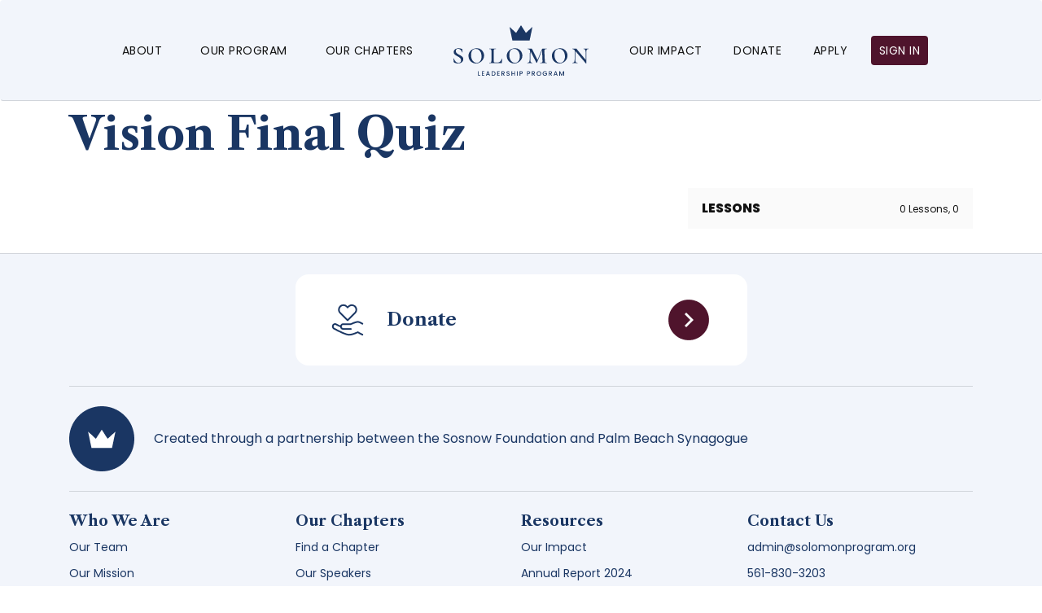

--- FILE ---
content_type: text/html; charset=UTF-8
request_url: https://www.solomonprogram.org/quizzes/vision-final-quiz-6/
body_size: 26460
content:
<!DOCTYPE html><html class="no-js" lang="en-US"><head><meta charset="utf-8"><meta http-equiv="X-UA-Compatible" content="IE=edge"><meta name="viewport" content="width=device-width, initial-scale=1.0"><link rel="stylesheet" href="https://maxcdn.bootstrapcdn.com/bootstrap/4.0.0/css/bootstrap.min.css" integrity="sha384-Gn5384xqQ1aoWXA+058RXPxPg6fy4IWvTNh0E263XmFcJlSAwiGgFAW/dAiS6JXm" crossorigin="anonymous"><link rel="stylesheet" href="https://use.typekit.net/ncy1jcn.css"><link rel="preconnect" href="https://fonts.googleapis.com"><link rel="preconnect" href="https://fonts.gstatic.com" crossorigin><link href="https://fonts.googleapis.com/css2?family=Libre+Caslon+Text:ital,wght@0,700;1,400&display=swap" rel="stylesheet">  <script>(function(w,d,s,l,i){w[l]=w[l]||[];w[l].push({'gtm.start':
new Date().getTime(),event:'gtm.js'});var f=d.getElementsByTagName(s)[0],
j=d.createElement(s),dl=l!='dataLayer'?'&l='+l:'';j.async=true;j.src=
'https://www.googletagmanager.com/gtm.js?id='+i+dl;f.parentNode.insertBefore(j,f);
})(window,document,'script','dataLayer','GTM-N8WBDFWW');</script>    <script async src="https://www.googletagmanager.com/gtag/js?id=G-WD0E70LRNN"></script> <script>window.dataLayer = window.dataLayer || [];
  function gtag(){dataLayer.push(arguments);}
  gtag('js', new Date());

  gtag('config', 'G-WD0E70LRNN');</script>  <script>(function(h,o,t,j,a,r){
h.hj=h.hj||function(){(h.hj.q=h.hj.q||[]).push(arguments)};
h._hjSettings={hjid:3826358,hjsv:6};
a=o.getElementsByTagName('head')[0];
r=o.createElement('script');r.async=1;
r.src=t+h._hjSettings.hjid+j+h._hjSettings.hjsv;
a.appendChild(r);
})(window,document,'https://static.hotjar.com/c/hotjar-','.js?sv=');</script> <title>Vision Final Quiz &#8211; Solomon Leadership Program</title><style type="text/css" media="screen">#ui-datepicker-div.booked_custom_date_picker table.ui-datepicker-calendar tbody td a.ui-state-active,#ui-datepicker-div.booked_custom_date_picker table.ui-datepicker-calendar tbody td a.ui-state-active:hover,body #booked-profile-page input[type=submit].button-primary:hover,body .booked-list-view button.button:hover, body .booked-list-view input[type=submit].button-primary:hover,body table.booked-calendar input[type=submit].button-primary:hover,body .booked-modal input[type=submit].button-primary:hover,body table.booked-calendar th,body table.booked-calendar thead,body table.booked-calendar thead th,body table.booked-calendar .booked-appt-list .timeslot .timeslot-people button:hover,body #booked-profile-page .booked-profile-header,body #booked-profile-page .booked-tabs li.active a,body #booked-profile-page .booked-tabs li.active a:hover,body #booked-profile-page .appt-block .google-cal-button > a:hover,#ui-datepicker-div.booked_custom_date_picker .ui-datepicker-header{ background:#1a3663 !important; }body #booked-profile-page input[type=submit].button-primary:hover,body table.booked-calendar input[type=submit].button-primary:hover,body .booked-list-view button.button:hover, body .booked-list-view input[type=submit].button-primary:hover,body .booked-modal input[type=submit].button-primary:hover,body table.booked-calendar th,body table.booked-calendar .booked-appt-list .timeslot .timeslot-people button:hover,body #booked-profile-page .booked-profile-header,body #booked-profile-page .appt-block .google-cal-button > a:hover{ border-color:#1a3663 !important; }body table.booked-calendar tr.days,body table.booked-calendar tr.days th,body .booked-calendarSwitcher.calendar,body #booked-profile-page .booked-tabs,#ui-datepicker-div.booked_custom_date_picker table.ui-datepicker-calendar thead,#ui-datepicker-div.booked_custom_date_picker table.ui-datepicker-calendar thead th{ background:#1a3663 !important; }body table.booked-calendar tr.days th,body #booked-profile-page .booked-tabs{ border-color:#1a3663 !important; }#ui-datepicker-div.booked_custom_date_picker table.ui-datepicker-calendar tbody td.ui-datepicker-today a,#ui-datepicker-div.booked_custom_date_picker table.ui-datepicker-calendar tbody td.ui-datepicker-today a:hover,body #booked-profile-page input[type=submit].button-primary,body table.booked-calendar input[type=submit].button-primary,body .booked-list-view button.button, body .booked-list-view input[type=submit].button-primary,body .booked-list-view button.button, body .booked-list-view input[type=submit].button-primary,body .booked-modal input[type=submit].button-primary,body table.booked-calendar .booked-appt-list .timeslot .timeslot-people button,body #booked-profile-page .booked-profile-appt-list .appt-block.approved .status-block,body #booked-profile-page .appt-block .google-cal-button > a,body .booked-modal p.booked-title-bar,body table.booked-calendar td:hover .date span,body .booked-list-view a.booked_list_date_picker_trigger.booked-dp-active,body .booked-list-view a.booked_list_date_picker_trigger.booked-dp-active:hover,.booked-ms-modal .booked-book-appt /* Multi-Slot Booking */{ background:#1a3663; }body #booked-profile-page input[type=submit].button-primary,body table.booked-calendar input[type=submit].button-primary,body .booked-list-view button.button, body .booked-list-view input[type=submit].button-primary,body .booked-list-view button.button, body .booked-list-view input[type=submit].button-primary,body .booked-modal input[type=submit].button-primary,body #booked-profile-page .appt-block .google-cal-button > a,body table.booked-calendar .booked-appt-list .timeslot .timeslot-people button,body .booked-list-view a.booked_list_date_picker_trigger.booked-dp-active,body .booked-list-view a.booked_list_date_picker_trigger.booked-dp-active:hover{ border-color:#1a3663; }body .booked-modal .bm-window p i.fa,body .booked-modal .bm-window a,body .booked-appt-list .booked-public-appointment-title,body .booked-modal .bm-window p.appointment-title,.booked-ms-modal.visible:hover .booked-book-appt{ color:#1a3663; }.booked-appt-list .timeslot.has-title .booked-public-appointment-title { color:inherit; }</style><meta name='robots' content='max-image-preview:large' /><style>img:is([sizes="auto" i], [sizes^="auto," i]) { contain-intrinsic-size: 3000px 1500px }</style><link rel='dns-prefetch' href='//fonts.googleapis.com' /><link rel="alternate" type="application/rss+xml" title="Solomon Leadership Program &raquo; Feed" href="https://www.solomonprogram.org/feed/" /><link rel="alternate" type="application/rss+xml" title="Solomon Leadership Program &raquo; Comments Feed" href="https://www.solomonprogram.org/comments/feed/" /> <script type="text/javascript">window._wpemojiSettings = {"baseUrl":"https:\/\/s.w.org\/images\/core\/emoji\/16.0.1\/72x72\/","ext":".png","svgUrl":"https:\/\/s.w.org\/images\/core\/emoji\/16.0.1\/svg\/","svgExt":".svg","source":{"concatemoji":"https:\/\/www.solomonprogram.org\/wp-includes\/js\/wp-emoji-release.min.js?ver=6.8.2"}};
/*! This file is auto-generated */
!function(s,n){var o,i,e;function c(e){try{var t={supportTests:e,timestamp:(new Date).valueOf()};sessionStorage.setItem(o,JSON.stringify(t))}catch(e){}}function p(e,t,n){e.clearRect(0,0,e.canvas.width,e.canvas.height),e.fillText(t,0,0);var t=new Uint32Array(e.getImageData(0,0,e.canvas.width,e.canvas.height).data),a=(e.clearRect(0,0,e.canvas.width,e.canvas.height),e.fillText(n,0,0),new Uint32Array(e.getImageData(0,0,e.canvas.width,e.canvas.height).data));return t.every(function(e,t){return e===a[t]})}function u(e,t){e.clearRect(0,0,e.canvas.width,e.canvas.height),e.fillText(t,0,0);for(var n=e.getImageData(16,16,1,1),a=0;a<n.data.length;a++)if(0!==n.data[a])return!1;return!0}function f(e,t,n,a){switch(t){case"flag":return n(e,"\ud83c\udff3\ufe0f\u200d\u26a7\ufe0f","\ud83c\udff3\ufe0f\u200b\u26a7\ufe0f")?!1:!n(e,"\ud83c\udde8\ud83c\uddf6","\ud83c\udde8\u200b\ud83c\uddf6")&&!n(e,"\ud83c\udff4\udb40\udc67\udb40\udc62\udb40\udc65\udb40\udc6e\udb40\udc67\udb40\udc7f","\ud83c\udff4\u200b\udb40\udc67\u200b\udb40\udc62\u200b\udb40\udc65\u200b\udb40\udc6e\u200b\udb40\udc67\u200b\udb40\udc7f");case"emoji":return!a(e,"\ud83e\udedf")}return!1}function g(e,t,n,a){var r="undefined"!=typeof WorkerGlobalScope&&self instanceof WorkerGlobalScope?new OffscreenCanvas(300,150):s.createElement("canvas"),o=r.getContext("2d",{willReadFrequently:!0}),i=(o.textBaseline="top",o.font="600 32px Arial",{});return e.forEach(function(e){i[e]=t(o,e,n,a)}),i}function t(e){var t=s.createElement("script");t.src=e,t.defer=!0,s.head.appendChild(t)}"undefined"!=typeof Promise&&(o="wpEmojiSettingsSupports",i=["flag","emoji"],n.supports={everything:!0,everythingExceptFlag:!0},e=new Promise(function(e){s.addEventListener("DOMContentLoaded",e,{once:!0})}),new Promise(function(t){var n=function(){try{var e=JSON.parse(sessionStorage.getItem(o));if("object"==typeof e&&"number"==typeof e.timestamp&&(new Date).valueOf()<e.timestamp+604800&&"object"==typeof e.supportTests)return e.supportTests}catch(e){}return null}();if(!n){if("undefined"!=typeof Worker&&"undefined"!=typeof OffscreenCanvas&&"undefined"!=typeof URL&&URL.createObjectURL&&"undefined"!=typeof Blob)try{var e="postMessage("+g.toString()+"("+[JSON.stringify(i),f.toString(),p.toString(),u.toString()].join(",")+"));",a=new Blob([e],{type:"text/javascript"}),r=new Worker(URL.createObjectURL(a),{name:"wpTestEmojiSupports"});return void(r.onmessage=function(e){c(n=e.data),r.terminate(),t(n)})}catch(e){}c(n=g(i,f,p,u))}t(n)}).then(function(e){for(var t in e)n.supports[t]=e[t],n.supports.everything=n.supports.everything&&n.supports[t],"flag"!==t&&(n.supports.everythingExceptFlag=n.supports.everythingExceptFlag&&n.supports[t]);n.supports.everythingExceptFlag=n.supports.everythingExceptFlag&&!n.supports.flag,n.DOMReady=!1,n.readyCallback=function(){n.DOMReady=!0}}).then(function(){return e}).then(function(){var e;n.supports.everything||(n.readyCallback(),(e=n.source||{}).concatemoji?t(e.concatemoji):e.wpemoji&&e.twemoji&&(t(e.twemoji),t(e.wpemoji)))}))}((window,document),window._wpemojiSettings);</script> <style id="content-control-block-styles">@media (max-width: 640px) {
	.cc-hide-on-mobile {
		display: none !important;
	}
}
@media (min-width: 641px) and (max-width: 920px) {
	.cc-hide-on-tablet {
		display: none !important;
	}
}
@media (min-width: 921px) and (max-width: 1440px) {
	.cc-hide-on-desktop {
		display: none !important;
	}
}</style><style id='wp-emoji-styles-inline-css' type='text/css'>img.wp-smiley, img.emoji {
		display: inline !important;
		border: none !important;
		box-shadow: none !important;
		height: 1em !important;
		width: 1em !important;
		margin: 0 0.07em !important;
		vertical-align: -0.1em !important;
		background: none !important;
		padding: 0 !important;
	}</style><link rel='stylesheet' id='wp-block-library-css' href='https://www.solomonprogram.org/wp-includes/css/dist/block-library/style.min.css?ver=6.8.2' type='text/css' media='all' /><style id='classic-theme-styles-inline-css' type='text/css'>/*! This file is auto-generated */
.wp-block-button__link{color:#fff;background-color:#32373c;border-radius:9999px;box-shadow:none;text-decoration:none;padding:calc(.667em + 2px) calc(1.333em + 2px);font-size:1.125em}.wp-block-file__button{background:#32373c;color:#fff;text-decoration:none}</style><style id='safe-svg-svg-icon-style-inline-css' type='text/css'>.safe-svg-cover{text-align:center}.safe-svg-cover .safe-svg-inside{display:inline-block;max-width:100%}.safe-svg-cover svg{fill:currentColor;height:100%;max-height:100%;max-width:100%;width:100%}</style><link rel='stylesheet' id='content-control-block-styles-css' href='https://www.solomonprogram.org/wp-content/plugins/content-control/dist/style-block-editor.css?ver=2.6.5' type='text/css' media='all' /><style id='global-styles-inline-css' type='text/css'>:root{--wp--preset--aspect-ratio--square: 1;--wp--preset--aspect-ratio--4-3: 4/3;--wp--preset--aspect-ratio--3-4: 3/4;--wp--preset--aspect-ratio--3-2: 3/2;--wp--preset--aspect-ratio--2-3: 2/3;--wp--preset--aspect-ratio--16-9: 16/9;--wp--preset--aspect-ratio--9-16: 9/16;--wp--preset--color--black: #000000;--wp--preset--color--cyan-bluish-gray: #abb8c3;--wp--preset--color--white: #ffffff;--wp--preset--color--pale-pink: #f78da7;--wp--preset--color--vivid-red: #cf2e2e;--wp--preset--color--luminous-vivid-orange: #ff6900;--wp--preset--color--luminous-vivid-amber: #fcb900;--wp--preset--color--light-green-cyan: #7bdcb5;--wp--preset--color--vivid-green-cyan: #00d084;--wp--preset--color--pale-cyan-blue: #8ed1fc;--wp--preset--color--vivid-cyan-blue: #0693e3;--wp--preset--color--vivid-purple: #9b51e0;--wp--preset--gradient--vivid-cyan-blue-to-vivid-purple: linear-gradient(135deg,rgba(6,147,227,1) 0%,rgb(155,81,224) 100%);--wp--preset--gradient--light-green-cyan-to-vivid-green-cyan: linear-gradient(135deg,rgb(122,220,180) 0%,rgb(0,208,130) 100%);--wp--preset--gradient--luminous-vivid-amber-to-luminous-vivid-orange: linear-gradient(135deg,rgba(252,185,0,1) 0%,rgba(255,105,0,1) 100%);--wp--preset--gradient--luminous-vivid-orange-to-vivid-red: linear-gradient(135deg,rgba(255,105,0,1) 0%,rgb(207,46,46) 100%);--wp--preset--gradient--very-light-gray-to-cyan-bluish-gray: linear-gradient(135deg,rgb(238,238,238) 0%,rgb(169,184,195) 100%);--wp--preset--gradient--cool-to-warm-spectrum: linear-gradient(135deg,rgb(74,234,220) 0%,rgb(151,120,209) 20%,rgb(207,42,186) 40%,rgb(238,44,130) 60%,rgb(251,105,98) 80%,rgb(254,248,76) 100%);--wp--preset--gradient--blush-light-purple: linear-gradient(135deg,rgb(255,206,236) 0%,rgb(152,150,240) 100%);--wp--preset--gradient--blush-bordeaux: linear-gradient(135deg,rgb(254,205,165) 0%,rgb(254,45,45) 50%,rgb(107,0,62) 100%);--wp--preset--gradient--luminous-dusk: linear-gradient(135deg,rgb(255,203,112) 0%,rgb(199,81,192) 50%,rgb(65,88,208) 100%);--wp--preset--gradient--pale-ocean: linear-gradient(135deg,rgb(255,245,203) 0%,rgb(182,227,212) 50%,rgb(51,167,181) 100%);--wp--preset--gradient--electric-grass: linear-gradient(135deg,rgb(202,248,128) 0%,rgb(113,206,126) 100%);--wp--preset--gradient--midnight: linear-gradient(135deg,rgb(2,3,129) 0%,rgb(40,116,252) 100%);--wp--preset--font-size--small: 13px;--wp--preset--font-size--medium: 20px;--wp--preset--font-size--large: 36px;--wp--preset--font-size--x-large: 42px;--wp--preset--spacing--20: 0.44rem;--wp--preset--spacing--30: 0.67rem;--wp--preset--spacing--40: 1rem;--wp--preset--spacing--50: 1.5rem;--wp--preset--spacing--60: 2.25rem;--wp--preset--spacing--70: 3.38rem;--wp--preset--spacing--80: 5.06rem;--wp--preset--shadow--natural: 6px 6px 9px rgba(0, 0, 0, 0.2);--wp--preset--shadow--deep: 12px 12px 50px rgba(0, 0, 0, 0.4);--wp--preset--shadow--sharp: 6px 6px 0px rgba(0, 0, 0, 0.2);--wp--preset--shadow--outlined: 6px 6px 0px -3px rgba(255, 255, 255, 1), 6px 6px rgba(0, 0, 0, 1);--wp--preset--shadow--crisp: 6px 6px 0px rgba(0, 0, 0, 1);}:where(.is-layout-flex){gap: 0.5em;}:where(.is-layout-grid){gap: 0.5em;}body .is-layout-flex{display: flex;}.is-layout-flex{flex-wrap: wrap;align-items: center;}.is-layout-flex > :is(*, div){margin: 0;}body .is-layout-grid{display: grid;}.is-layout-grid > :is(*, div){margin: 0;}:where(.wp-block-columns.is-layout-flex){gap: 2em;}:where(.wp-block-columns.is-layout-grid){gap: 2em;}:where(.wp-block-post-template.is-layout-flex){gap: 1.25em;}:where(.wp-block-post-template.is-layout-grid){gap: 1.25em;}.has-black-color{color: var(--wp--preset--color--black) !important;}.has-cyan-bluish-gray-color{color: var(--wp--preset--color--cyan-bluish-gray) !important;}.has-white-color{color: var(--wp--preset--color--white) !important;}.has-pale-pink-color{color: var(--wp--preset--color--pale-pink) !important;}.has-vivid-red-color{color: var(--wp--preset--color--vivid-red) !important;}.has-luminous-vivid-orange-color{color: var(--wp--preset--color--luminous-vivid-orange) !important;}.has-luminous-vivid-amber-color{color: var(--wp--preset--color--luminous-vivid-amber) !important;}.has-light-green-cyan-color{color: var(--wp--preset--color--light-green-cyan) !important;}.has-vivid-green-cyan-color{color: var(--wp--preset--color--vivid-green-cyan) !important;}.has-pale-cyan-blue-color{color: var(--wp--preset--color--pale-cyan-blue) !important;}.has-vivid-cyan-blue-color{color: var(--wp--preset--color--vivid-cyan-blue) !important;}.has-vivid-purple-color{color: var(--wp--preset--color--vivid-purple) !important;}.has-black-background-color{background-color: var(--wp--preset--color--black) !important;}.has-cyan-bluish-gray-background-color{background-color: var(--wp--preset--color--cyan-bluish-gray) !important;}.has-white-background-color{background-color: var(--wp--preset--color--white) !important;}.has-pale-pink-background-color{background-color: var(--wp--preset--color--pale-pink) !important;}.has-vivid-red-background-color{background-color: var(--wp--preset--color--vivid-red) !important;}.has-luminous-vivid-orange-background-color{background-color: var(--wp--preset--color--luminous-vivid-orange) !important;}.has-luminous-vivid-amber-background-color{background-color: var(--wp--preset--color--luminous-vivid-amber) !important;}.has-light-green-cyan-background-color{background-color: var(--wp--preset--color--light-green-cyan) !important;}.has-vivid-green-cyan-background-color{background-color: var(--wp--preset--color--vivid-green-cyan) !important;}.has-pale-cyan-blue-background-color{background-color: var(--wp--preset--color--pale-cyan-blue) !important;}.has-vivid-cyan-blue-background-color{background-color: var(--wp--preset--color--vivid-cyan-blue) !important;}.has-vivid-purple-background-color{background-color: var(--wp--preset--color--vivid-purple) !important;}.has-black-border-color{border-color: var(--wp--preset--color--black) !important;}.has-cyan-bluish-gray-border-color{border-color: var(--wp--preset--color--cyan-bluish-gray) !important;}.has-white-border-color{border-color: var(--wp--preset--color--white) !important;}.has-pale-pink-border-color{border-color: var(--wp--preset--color--pale-pink) !important;}.has-vivid-red-border-color{border-color: var(--wp--preset--color--vivid-red) !important;}.has-luminous-vivid-orange-border-color{border-color: var(--wp--preset--color--luminous-vivid-orange) !important;}.has-luminous-vivid-amber-border-color{border-color: var(--wp--preset--color--luminous-vivid-amber) !important;}.has-light-green-cyan-border-color{border-color: var(--wp--preset--color--light-green-cyan) !important;}.has-vivid-green-cyan-border-color{border-color: var(--wp--preset--color--vivid-green-cyan) !important;}.has-pale-cyan-blue-border-color{border-color: var(--wp--preset--color--pale-cyan-blue) !important;}.has-vivid-cyan-blue-border-color{border-color: var(--wp--preset--color--vivid-cyan-blue) !important;}.has-vivid-purple-border-color{border-color: var(--wp--preset--color--vivid-purple) !important;}.has-vivid-cyan-blue-to-vivid-purple-gradient-background{background: var(--wp--preset--gradient--vivid-cyan-blue-to-vivid-purple) !important;}.has-light-green-cyan-to-vivid-green-cyan-gradient-background{background: var(--wp--preset--gradient--light-green-cyan-to-vivid-green-cyan) !important;}.has-luminous-vivid-amber-to-luminous-vivid-orange-gradient-background{background: var(--wp--preset--gradient--luminous-vivid-amber-to-luminous-vivid-orange) !important;}.has-luminous-vivid-orange-to-vivid-red-gradient-background{background: var(--wp--preset--gradient--luminous-vivid-orange-to-vivid-red) !important;}.has-very-light-gray-to-cyan-bluish-gray-gradient-background{background: var(--wp--preset--gradient--very-light-gray-to-cyan-bluish-gray) !important;}.has-cool-to-warm-spectrum-gradient-background{background: var(--wp--preset--gradient--cool-to-warm-spectrum) !important;}.has-blush-light-purple-gradient-background{background: var(--wp--preset--gradient--blush-light-purple) !important;}.has-blush-bordeaux-gradient-background{background: var(--wp--preset--gradient--blush-bordeaux) !important;}.has-luminous-dusk-gradient-background{background: var(--wp--preset--gradient--luminous-dusk) !important;}.has-pale-ocean-gradient-background{background: var(--wp--preset--gradient--pale-ocean) !important;}.has-electric-grass-gradient-background{background: var(--wp--preset--gradient--electric-grass) !important;}.has-midnight-gradient-background{background: var(--wp--preset--gradient--midnight) !important;}.has-small-font-size{font-size: var(--wp--preset--font-size--small) !important;}.has-medium-font-size{font-size: var(--wp--preset--font-size--medium) !important;}.has-large-font-size{font-size: var(--wp--preset--font-size--large) !important;}.has-x-large-font-size{font-size: var(--wp--preset--font-size--x-large) !important;}
:where(.wp-block-post-template.is-layout-flex){gap: 1.25em;}:where(.wp-block-post-template.is-layout-grid){gap: 1.25em;}
:where(.wp-block-columns.is-layout-flex){gap: 2em;}:where(.wp-block-columns.is-layout-grid){gap: 2em;}
:root :where(.wp-block-pullquote){font-size: 1.5em;line-height: 1.6;}</style><link rel='stylesheet' id='booked-icons-css' href='https://www.solomonprogram.org/wp-content/plugins/booked/assets/css/icons.css?ver=2.3.5' type='text/css' media='all' /><link rel='stylesheet' id='booked-tooltipster-css' href='https://www.solomonprogram.org/wp-content/plugins/booked/assets/js/tooltipster/css/tooltipster.css?ver=3.3.0' type='text/css' media='all' /><link rel='stylesheet' id='booked-tooltipster-theme-css' href='https://www.solomonprogram.org/wp-content/plugins/booked/assets/js/tooltipster/css/themes/tooltipster-light.css?ver=3.3.0' type='text/css' media='all' /><link rel='stylesheet' id='booked-animations-css' href='https://www.solomonprogram.org/wp-content/plugins/booked/assets/css/animations.css?ver=2.3.5' type='text/css' media='all' /><link rel='stylesheet' id='booked-css-css' href='https://www.solomonprogram.org/wp-content/plugins/booked/dist/booked.css?ver=2.3.5' type='text/css' media='all' /><link rel='stylesheet' id='uncannyowl-learndash-toolkit-free-css' href='https://www.solomonprogram.org/wp-content/plugins/uncanny-learndash-toolkit/src/assets/frontend/dist/bundle.min.css?ver=3.7.0.3' type='text/css' media='all' /><link rel='stylesheet' id='cff-css' href='https://www.solomonprogram.org/wp-content/plugins/custom-facebook-feed-pro/assets/css/cff-style.min.css?ver=4.7.3' type='text/css' media='all' /><link rel='stylesheet' id='learndash_quiz_front_css-css' href='//www.solomonprogram.org/wp-content/plugins/sfwd-lms/themes/legacy/templates/learndash_quiz_front.min.css?ver=4.23.2.1' type='text/css' media='all' /><link rel='stylesheet' id='dashicons-css' href='https://www.solomonprogram.org/wp-includes/css/dashicons.min.css?ver=6.8.2' type='text/css' media='all' /><link rel='stylesheet' id='learndash-css' href='//www.solomonprogram.org/wp-content/plugins/sfwd-lms/src/assets/dist/css/styles.css?ver=4.23.2.1' type='text/css' media='all' /><link rel='stylesheet' id='jquery-dropdown-css-css' href='//www.solomonprogram.org/wp-content/plugins/sfwd-lms/assets/css/jquery.dropdown.min.css?ver=4.23.2.1' type='text/css' media='all' /><link rel='stylesheet' id='learndash_lesson_video-css' href='//www.solomonprogram.org/wp-content/plugins/sfwd-lms/themes/legacy/templates/learndash_lesson_video.min.css?ver=4.23.2.1' type='text/css' media='all' /><link rel='stylesheet' id='learndash-admin-bar-css' href='https://www.solomonprogram.org/wp-content/plugins/sfwd-lms/src/assets/dist/css/admin-bar/styles.css?ver=4.23.2.1' type='text/css' media='all' /><link rel='stylesheet' id='fontawesome-css' href='https://www.solomonprogram.org/wp-content/plugins/cactus-social-feeds/css/css/fontawesome-all.min.css?ver=5.0.7' type='text/css' media='all' /><link rel='stylesheet' id='bootstrap-css' href='https://www.solomonprogram.org/wp-content/themes/unidash/css/bootstrap.min.css?ver=6.8.2' type='text/css' media='all' /><link rel='stylesheet' id='slick-css' href='https://www.solomonprogram.org/wp-content/themes/unidash/js/slick/slick.css?ver=6.8.2' type='text/css' media='all' /><link rel='stylesheet' id='slick-theme-css' href='https://www.solomonprogram.org/wp-content/themes/unidash/js/slick/slick-theme.css?ver=6.8.2' type='text/css' media='all' /><link rel='stylesheet' id='unidash-parent-css' href='https://www.solomonprogram.org/wp-content/themes/unidash/style.css?ver=6.8.2' type='text/css' media='all' /><link rel='stylesheet' id='google-fonts-css' href='//fonts.googleapis.com/css?family=Libre+Franklin%3A100%2C100i%2C200%2C200i%2C300%2C300i%2C400%2C400i%2C500%2C500i%2C600%2C600i%2C700%2C700i%2C800%2C800i%2C900%2C900i%7CPoppins%3A100%2C100i%2C200%2C200i%2C300%2C300i%2C400%2C400i%2C500%2C500i%2C600%2C600i%2C700%2C700i%2C800%2C800i%2C900%2C900i&#038;ver=6.8.2' type='text/css' media='all' /><link rel='stylesheet' id='animate-css' href='https://www.solomonprogram.org/wp-content/themes/unidash/css/animate.css?ver=6.8.2' type='text/css' media='all' /><link rel='stylesheet' id='twentytwenty-css' href='https://www.solomonprogram.org/wp-content/themes/unidash/css/twentytwenty.css?ver=6.8.2' type='text/css' media='all' /><link rel='stylesheet' id='aos-css' href='https://www.solomonprogram.org/wp-content/themes/unidash/css/aos.css?ver=6.8.2' type='text/css' media='all' /><link rel='stylesheet' id='jquery-mcustomscrollbar-css' href='https://www.solomonprogram.org/wp-content/themes/unidash/css/jquery.mCustomScrollbar.css?ver=6.8.2' type='text/css' media='all' /><link rel='stylesheet' id='loaders-css' href='https://www.solomonprogram.org/wp-content/themes/unidash/css/loaders.min.css?ver=6.8.2' type='text/css' media='all' /><link rel='stylesheet' id='megamenu-css-css' href='https://www.solomonprogram.org/wp-content/themes/unidash/app/plugins/cactus-megamenu/css/megamenu.css?ver=6.8.2' type='text/css' media='all' /><link rel='stylesheet' id='unidash-css-css' href='https://www.solomonprogram.org/wp-content/themes/unidash-child/style.css?ver=6.8.2' type='text/css' media='all' /><style id='unidash-css-inline-css' type='text/css'>body[class*="schema-"] table tr th,
                    body[class*="schema-"] table thead tr th,
                    body[class*="schema-"].single .c-entry-main article .entry-content .item-content table thead tr th,
                    body[class*="schema-"].single .c-entry-main article .entry-content .item-content table tbody tr th,
					body[class*="schema-"] .btn-custom,
					body[class*="schema-"] .c-wrapper .site-header.style-1 .c-main-navigation,
                    body[class*="schema-"] .c-wrapper .site-header.style-3 .c-main-navigation .c-main-navigation__inner, 
                    body[class*="schema-"] #page .c-main-navigation.sticky.sticky-dark .c-main-navigation__inner .c-open .btn-open:hover, 
                    body[class*="schema-"] #page .c-main-navigation.sticky.sticky-light .c-main-navigation__inner .c-open .btn-open:hover, 
                    body[class*="schema-"] #page .c-main-navigation.sticky.sticky-dark .c-main-navigation__inner .c-open .btn-open:focus, 
                    body[class*="schema-"] #page .c-main-navigation.sticky.sticky-light .c-main-navigation__inner .c-open .btn-open:focus, 
                    body[class*="schema-"] #page .c-main-navigation.sticky.sticky-dark .c-main-navigation__inner .c-open .btn-open:active, 
                    body[class*="schema-"] #page .c-main-navigation.sticky.sticky-light .c-main-navigation__inner .c-open .btn-open:active,
					body[class*="schema-"] .c-wrapper .c-main-navigation.style-4 ,
					body[class*="schema-"] .c-main-navigation .c-main-navigation__inner .c-main-menu .main-menu ul.navbar-nav .sub-menu > li > a,
					body[class*="schema-"] .c-download-box .c-download-box__inner,
					body[class*="schema-"] .undiash-courses-bundles .c-content .c-name,
					body[class*="schema-"] .timeline > li > .timeline-badge,
					body[class*="schema-"] .unidash-events-list.style-2.event-text-ui-dark .event-date .calendar-img,
                    body[class*="schema-"] .unidash-events-list.style-2.event-text-ui-light .event-date .calendar-img,
                    body[class*="schema-"].single .c-entry-main article .entry-content .item-tags ul li a,
					body[class*="schema-"] #comments.comments-area #respond.comment-respond .comment-form .form-submit input[type="submit"],
					body[class*="schema-"].single-lp_course .bottom-content .nav-tabs > li > a:after,
					body[class*="schema-"].single-lp_course #lp-widget-course-quickview .widget__inner,
					body[class*="schema-"].course-item-popup #course-item-content-header,
					body[class*="schema-"] .lp-list-table .order-total,
					body[class*="schema-"] .lp-list-table.order-table-details .order-total,
					body[class*="schema-"] .profile-recover-order .button-recover-order,
					body[class*="schema-"] .lp-list-table.profile-list-table thead tr th,
					body[class*="schema-"] #learn-press-user-profile .lp-tab-sections > li > *,
					body[class*="schema-"] #learn-press-profile-content button[type="submit"],
					body[class*="schema-"].single-lp_course .c-entry-main .write-a-review,
					body[class*="schema-"].single-lp_course .c-entry-main .enroll-button,
					body[class*="schema-"].single-lp_course .c-entry-main .lp-button,
					body[class*="schema-"] #review-form.review-form h3,
					body[class*="schema-"] .tribe-events-list .tribe-events-loop .type-tribe_events .tribe-event-schedule-details,
					body[class*="schema-"] .tribe-events-list .tribe-events-loop .type-tribe_events .tribe-updated.time-details,
					body[class*="schema-"] .tribe-events-map #tribe-events-photo-events .tribe-event-schedule-details,
					body[class*="schema-"] #tribe-events-photo-events .tribe-events-photo-event .tribe-events-photo-event-wrap .tribe-events-event-details .tribe-event-schedule-details,
					body[class*="schema-"] #tribe-events-content-wrapper #tribe-events-content .tribe-events-calendar tbody tr td.tribe-events-present,
					body[class*="schema-"] .tribe-events-week-grid .tribe-grid-header,
					body[class*="schema-"] .tribe-events-week-grid .tribe-grid-header .tribe-week-today,
					body[class*="schema-"].single-tribe_events .tribe-events-meta-group-venue .c-custom-event-venue,
					body[class*="schema-"] #tribe-events-content-wrapper #tribe-events-content .tribe-events-button:hover,
					body[class*="schema-"] .lp-archive-courses .learn-press-pagination ul > li span, 
					body[class*="schema-"] .lp-archive-courses .learn-press-pagination ul > li a:hover, 
					body[class*="schema-"] #page .wp-pagenavi span, 
					body[class*="schema-"] #page .wp-pagenavi a:hover,
					body[class*="schema-"] .cactus-social-feed-wrapper .twitter,
                    body[class*="schema-"].wpb-js-composer .vc_tta-tabs.vc_tta-tabs-position-left .vc_tta-tabs-list .vc_tta-tab.vc_active a, 
                    body[class*="schema-"].wpb-js-composer .vc_tta-tabs.vc_tta-tabs-position-right .vc_tta-tabs-list .vc_tta-tab.vc_active a,
                    body[class*="schema-"] .c-element-listing.style__number:not(.type__normal) li:after,
                    body[class*="schema-"].wpb-js-composer .vc_tta-tabs .vc_tta-tabs-container .vc_tta-tabs-list .vc_tta-tab.vc_active a,
                    body[class*="schema-"] #page .paging-navigation .nav-links .nav-previous a, 
                    body[class*="schema-"] #page .paging-navigation .nav-links .nav-next a,
                    body[class*="schema-"] .widget.widget_lp-widget-featured-courses .course-thumbnail .course-prices:not(.free):not(.onsale), 
                    body[class*="schema-"] .widget.widget_lp-widget-popular-courses .course-thumbnail .course-prices:not(.free):not(.onsale), 
                    body[class*="schema-"] .widget.widget_lp-widget-unidash-related-courses .course-thumbnail .course-prices:not(.free):not(.onsale),
                    body[class*="schema-"].single-ct_courses #page .wpcf7 form.wpcf7-form input[type="submit"]:not(:hover),
                    body[class*="schema-"] .lp-archive-courses .learn-press-courses.layout-2 li.course .course-prices:not(.free):not(.onsale),
                    body[class*="schema-"] .c-page-search .search-form .search-submit,
                    body[class*="schema-"] .post-password-required .post-password-form input[type="submit"]
                    body[class*="schema-"].single-ct_courses #page .wpcf7 form.wpcf7-form input[type="submit"]:not(:hover),
					body[class*="schema-"] #page .wpcf7 form.wpcf7-form .style-2.white input[type="submit"].second-color:not(:hover),
                    body[class*="schema-"].woocommerce-page.page .ui-slider .ui-slider-range,
                    body[class*="schema-"].woocommerce-page.page .ui-slider span.ui-slider-handle,
                    body[class*="schema-"].woocommerce-page.page .ui-slider.ui-widget.ui-widget-content,
                    body[class*="schema-"].woocommerce-page.page ul.page-numbers li a:active,
                    body[class*="schema-"].woocommerce-page.page ul.page-numbers li a:focus,
                    body[class*="schema-"].woocommerce-page.page ul.page-numbers li span.current,
                    body[class*="schema-"].woocommerce-page.page button.button,
                    body[class*="schema-"].woocommerce-page.page ul.products li.product .product_inner a.product_type_external,
                    body[class*="schema-"].woocommerce-page.woocommerce a.button,
                    body[class*="schema-"].woocommerce-page.single-product .product .entry-summary form.cart button.single_add_to_cart_button ,
                    body[class*="schema-"].woocommerce-page.single-product .product .woocommerce-tabs ul.tabs li.active,
                    body[class*="schema-"].woocommerce-page.single-product .product .woocommerce-tabs #reviews #respond p.form-submit input#submit,
                    body[class*="schema-"].woocommerce-cart.woocommerce-page form.woocommerce-cart-form table.cart tbody tr td.actions button.button,
                    body[class*="schema-"].woocommerce-cart.woocommerce-page .cart-collaterals table.shop_table tbody tr th,
                    body[class*="schema-"].woocommerce-cart.woocommerce-page .cart-collaterals .wc-proceed-to-checkout a.checkout-button,
                    body[class*="schema-"].woocommerce-checkout.woocommerce-page form.checkout_coupon .form-row-last button.button,
                    body[class*="schema-"].woocommerce-checkout.woocommerce-page form.woocommerce-checkout .woocommerce-checkout-review-order #payment.woocommerce-checkout-payment .place-order button.button,
                    body[class*="schema-"].single-sfwd-lessons .bottom-content .nav-tabs > li > a:after, 
                    body[class*="schema-"].single-sfwd-topic .bottom-content .nav-tabs > li > a:after, 
                    body[class*="schema-"].single-sfwd-quiz .bottom-content .nav-tabs > li > a:after,
                    body[class*="schema-"].sfwd-lessons-template-default.course-item-popup.course-popup-layout-1 .top-header,
                    body[class*="schema-"].sfwd-lessons-template-default.course-item-popup.course-popup-layout-2 .top-header,
                    body[class*="schema-"].single-tribe_events .tribe-button.tpp-submit
                    
                    {background-color: #294d7d;}

				
                    body[class*="schema-"] blockquote,
					body[class*="schema-"] a:hover,
					body[class*="schema-"] a:focus,
					body[class*="schema-"] a a:active,
					body[class*="schema-"] .btn-link,
					body[class*="schema-"] .btn-link:hover,
					body[class*="schema-"] .btn-link:active,
					body[class*="schema-"] .btn-link:focus,
                    body[class*="schema-"] .c-wrapper .site-header .c-main-navigation .c-main-navigation__inner .c-header-user .btn-sign-up,
                    body[class*="schema-"] .c-wrapper .site-header.style-3 .c-main-navigation .c-main-navigation__inner .c-header-user .btn-sign-up:not(:hover),
                    body[class*="schema-"] .c-wrapper .c-main-navigation.style-4 .c-main-navigation__inner .c-header-user .btn-sign-up,
                    body[class*="schema-"] .c-icon-box ul.block-list li.item .block i,
					body[class*="schema-"] .c-icon-box ul.block-list li.item .block .headingg,
                    body[class*="schema-"] .unidash-events-list.style-2.event-text-ui-dark .event-location,
                    body[class*="schema-"] .unidash-events-list.style-2.event-text-ui-light .event-location,
                    body[class*="schema-"] .unidash-events-list.style-3 .event-col-title h5,
                    body[class*="schema-"] .widget.widget_calendar table tbody tr td#today,
					body[class*="schema-"].single .c-entry-main article .entry-content .item-tags ul li a:hover,
					body[class*="schema-"].single .c-entry-main article .entry-content .item-tags ul li a:focus,
					body[class*="schema-"].single .c-page-content .c-entry-main .c-post-navigation .related-details > a:not(:hover),
					body[class*="schema-"] #comments.comments-area ol.comment-list li.comment article.comment-body div.reply a.comment-reply-link:not(:hover),
					body[class*="schema-"] .lp-archive-courses li.course .course-categories,
					body[class*="schema-"] .lp-archive-courses li.course .course-categories a:not(:hover),
					body[class*="schema-"] #lp-single-course .course-description-heading,
					body[class*="schema-"] #lp-single-course .course-curriculum-title,
					body[class*="schema-"].single-lp_course .comments-area .comment-reply-title,
					body[class*="schema-"].single-lp_course .bottom-content .nav-tabs > li.active a,
					body[class*="schema-"].single-lp_course .bottom-content .nav-tabs > li > a:hover,
					body[class*="schema-"].single-lp_course .bottom-content .nav-tabs > li > a:focus,
					body[class*="schema-"] #learn-press-course-curriculum ul.section-content .course-item a.section-item-link,
					body[class*="schema-"] #learn-press-course-curriculum ul.section-content .course-item:not(.item-locked) a.section-item-link:before,
					body[class*="schema-"] #learn-press-course-curriculum ul.section-content .course-item.item-preview a.section-item-link .course-item-status:before,
					body[class*="schema-"] .lp-list-table .course-quantity,
                    body[class*="schema-"] .lp-list-table.order-table-details .course-quantity,
                    body[class*="schema-"] .lp-list-table .cart-subtotal th, 
                    body[class*="schema-"] .lp-list-table.order-table-details .cart-subtotal th, 
                    body[class*="schema-"] .lp-list-table .cart-subtotal td, 
                    body[class*="schema-"] .lp-list-table.order-table-details .cart-subtotal td,
					body[class*="schema-"] .c-page-header .lp-course-buttons .lp-button,
					body[class*="schema-"].single-lp_course .course-quick-buttons .course-price,
                    body[class*="schema-"].single-lp_course #lp-widget-course-quickview .lp-course-buttons .button-purchase-course,
                    body[class*="schema-"].single-lp_course #lp-widget-course-quickview .lp-course-buttons .button-enroll-course,
					body[class*="schema-"] .learn-press-content-panel-reviews .course-review-head,
					body[class*="schema-"] .tribe-events-list .tribe-events-loop .type-tribe_events .event-content-block .tribe-events-venue-details > .venue-name > a:not(:hover),
					body[class*="schema-"] #tribe-events-day .tribe-event-data .custom-event-meta .location .tribe-events-venue-details a,
					body[class*="schema-"] #tribe-events-photo-events .tribe-events-photo-event .tribe-events-photo-event-wrap .tribe-events-event-details .c-custom-event-location a,
					body[class*="schema-"] #tribe-events-content-wrapper #tribe-events-content .tribe-events-calendar tbody tr td .type-tribe_events .tribe-events-tooltip .tribe-events-event-meta .tribe-events-venue-details .venue-name > a,
					body[class*="schema-"].tribe-events-week #tribe-events-content .tribe-events-tooltip .tribe-events-event-meta .tribe-events-venue-details .venue-name > a,
					body[class*="schema-"] .widget.tribe-events-adv-list-widget .widget-content .type-tribe_events:not(.tribe-event-featured) .tribe-mini-calendar-event .list-info .tribe-events-title a,
					body[class*="schema-"] .widget.tribe-events-adv-list-widget .widget-content .tribe-events-widget-link a,
					body[class*="schema-"].single-tribe_events .tribe_events-singleevent-content .tribe_events-singlevent-speakers .c-members.style-2 .item-content .c-title .heading a,
					body[class*="schema-"].single-tribe_events .tribe_events-singleevent-content .tribe_events-singlevent-speakers .c-members.style-2 .item-content .c-position .heading,
                    body[class*="schema-"] .c-open .btn-open:hover i, 
                    body[class*="schema-"] .c-open .btn-open:focus i, 
                    body[class*="schema-"] .c-open .btn-open:active i,
                    body[class*="schema-"] #gototop a,
                    body[class*="schema-"] .c-contacts .item-name h3,
                    body[class*="schema-"] .widget.c-w-author .widget-content .item-content .c-name .item-name .heading a,
                    body[class*="schema-"] .c-blog.c-entry-main .item-category a:hover, 
                    body[class*="schema-"] .c-blog.c-entry-main .item-category a:active, 
                    body[class*="schema-"] .c-blog.c-entry-main .item-category a:focus, 
                    body[class*="schema-"] .site-footer .footer-menu .navbar-nav li a:hover,
                    body[class*="schema-"] .lp-archive-courses li.course .course-title:hover,
                    body[class*="schema-"] .widget.c-w-author .widget-content .item-content .c-name .item-name .heading a, 
                    body[class*="schema-"] .widget.widget_lp-widget-popular-courses .course-detail .course-title:hover, 
                    body[class*="schema-"] .widget.widget_lp-widget-unidash-related-courses .course-detail .course-title:hover, 
                    body[class*="schema-"] .widget.widget_lp-widget-recent-courses .course-detail .course-title:hover, 
                    body[class*="schema-"] .widget.widget_lp-widget-featured-courses .course-detail .course-title:hover,
                    body[class*="schema-"] .lp-archive-courses .filter-options .btn-filter:hover, 
                    body[class*="schema-"] .lp-archive-courses .filter-options .btn-filter.active,
                    body[class*="schema-"] .timeline .course-price,
                    body[class*="schema-"].post-type-archive-ct_department .c-element-listing.style__arrow li:not(.element-title) a,
                    body[class*="schema-"].post-type-archive-ct_department .c-element-listing.style__arrow li:before,
                    body[class*="schema-"].post-type-archive-ct_department .c-blog:not(.c-entry-main) .c-member-details .link-color,
                    body[class*="schema-"].post-type-archive-ct_courses_bundle .course-bundle-item .c-element-listing .element-list a, 
                    body[class*="schema-"].post-type-archive-ct_courses .course-bundle-item .c-element-listing .element-list a,
                    body[class*="schema-"].post-type-archive-ct_courses_bundle .course-bundle-item .c-element-listing .element-list li:before, 
                    body[class*="schema-"].post-type-archive-ct_courses .course-bundle-item .c-element-listing .element-list li:before,
                    body[class*="schema-"] .widget.widget_recent_comments .widget__inner ul#recentcomments li.recentcomments a, 
                    body[class*="schema-"] .widget.widget_nav_menu .widget__inner ul.menu li.menu-item ul.sub-menu li.menu-item a, 
                    body[class*="schema-"] .widget.widget_nav_menu .widget__inner ul.menu li.menu-item ul.sub-menu li.menu-item:before,
                    body[class*="schema-"] .widget.widget_archive .widget__inner ul li a, 
                    body[class*="schema-"] .widget.widget_pages .widget__inner ul li a, 
                    body[class*="schema-"] .widget.widget_categories .widget__inner ul li a, 
                    body[class*="schema-"] .widget.widget_meta .widget__inner ul li a, 
                    body[class*="schema-"] .widget.widget_archive .widget__inner ul li:before, 
                    body[class*="schema-"] .widget.widget_pages .widget__inner ul li:before, 
                    body[class*="schema-"] .widget.widget_categories .widget__inner ul li:before, 
                    body[class*="schema-"] .widget.widget_meta .widget__inner ul li:before,
                    body[class*="schema-"] .c-page-search .search-header i,
                    body[class*="schema-"] .lp-archive-courses .layout-1 li.course .course-prices:not(.free) .price:only-child, 
                    body[class*="schema-"] .c-course-details .c-member-details .member-title a:not(:hover)
                    body[class*="schema-"] .c-icon-box ul.block-list li.item .block i, 
                    body[class*="schema-"] .c-icon-box ul.block-list li.item .block .heading,
                    body[class*="schema-"].single-tribe_events #tribe-events-footer .tribe-events-sub-nav .item-title a:hover,
                    body[class*="schema-"] .unidash-events-list.style-2.event-text-ui-dark .events-heading a:hover,
                    body[class*="schema-"] .unidash-events-list.style-1 .content-wrap:hover .events-heading a,
                    body[class*="schema-"] .c-wrapper .c-mobile-navigation .c-mobile-navigation__inner .mobile-main-menu ul li a:hover, 
                    body[class*="schema-"] .c-wrapper .c-mobile-navigation .c-mobile-navigation__inner .mobile-main-menu ul li a:focus, 
                    body[class*="schema-"] .c-wrapper .c-mobile-navigation .c-mobile-navigation__inner .mobile-main-menu ul li a a:active,
                    body[class*="schema-"] .home-7 .c-column-left .navbar-nav li a:hover, 
                    body[class*="schema-"] .home-7 .c-column-left .navbar-nav li a:focus,
                    body[class*="schema-"] .home-7 .c-column-left ul.navbar-nav li.menu-item-has-children > i.icon-show:hover,
                    body[class*="schema-"] .home-7 .c-column-left ul.navbar-nav li.menu-item-has-children.active > i.icon-show:before,
                    body[class*="schema-"] .home-7 .c-column-left ul.navbar-nav li.menu-item-has-children.active > a,
                    
                    body[class*="schema-"].woocommerce-page.page a.button.product_type_external,
                    body[class*="schema-"].woocommerce-page.page a.button.product_type_external:hover,
                    body[class*="schema-"].woocommerce-page.page a.button.product_type_external:active,
                    body[class*="schema-"].woocommerce-page.page a.button.product_type_external:focus,
                    body[class*="schema-"].woocommerce-page.page form fieldset legend,
                    body[class*="schema-"].woocommerce-page.page ul.products li.product .product_inner .star-rating span:before,
                    body[class*="schema-"].woocommerce-page.page form label,
                    body[class*="schema-"].woocommerce-page.page .woocommerce-info a.button,
                    body[class*="schema-"].woocommerce-page.page .woocommerce-info a.showcoupon,
                    body[class*="schema-"].woocommerce-page.page .woocommerce-info a.button:hover,
                    body[class*="schema-"].woocommerce-page.page .woocommerce-info a.showcoupon:hover,
                    body[class*="schema-"].woocommerce-page.page .woocommerce-info a.button:active,
                    body[class*="schema-"].woocommerce-page.page .woocommerce-info a.showcoupon:active,
                    body[class*="schema-"].woocommerce-page.page .woocommerce-info a.button:focus,
                    body[class*="schema-"].woocommerce-page.page .woocommerce-info a.showcoupon:focus,
                    body[class*="schema-"].woocommerce-page.page .woocommerce-message a.button,
                    body[class*="schema-"].woocommerce-page.page .woocommerce-message a.button:hover,
                    body[class*="schema-"].woocommerce-page.page .woocommerce-message a.button:active,
                    body[class*="schema-"].woocommerce-page.page .woocommerce-message a.button:focus,
                    body[class*="schema-"].woocommerce-page.page .star-rating span:before,
                    body[class*="schema-"].woocommerce-page.single-product .product .entry-summary table.woocommerce-grouped-product-list tbody tr td.woocommerce-grouped-product-list-item__label a,
                    body[class*="schema-"].woocommerce-page.single-product .product .entry-summary table.woocommerce-grouped-product-list tbody tr td.woocommerce-grouped-product-list-item__label a:hover,
                    body[class*="schema-"].woocommerce-page.single-product .product .entry-summary table.woocommerce-grouped-product-list tbody tr td.woocommerce-grouped-product-list-item__label a:active,
                    body[class*="schema-"].woocommerce-page.single-product .product .entry-summary table.woocommerce-grouped-product-list tbody tr td.woocommerce-grouped-product-list-item__label a:focus,
                    body[class*="schema-"].woocommerce-page.single-product .product .entry-summary .woocommerce-product-rating .star-rating > span:before,
                    body[class*="schema-"].woocommerce-page.single-product .product .entry-summary .woocommerce-product-rating a.woocommerce-review-link,
                    body[class*="schema-"].woocommerce-page.single-product .product .entry-summary .woocommerce-product-rating a.woocommerce-review-link:hover,
                    body[class*="schema-"].woocommerce-page.single-product .product .entry-summary .woocommerce-product-rating a.woocommerce-review-link:active,
                    body[class*="schema-"].woocommerce-page.single-product .product .entry-summary .woocommerce-product-rating a.woocommerce-review-link:focus,
                    body[class*="schema-"].woocommerce-page.single-product .product .woocommerce-tabs #reviews #respond .comment-form-rating label,
                    body[class*="schema-"].woocommerce-page.single-product .product .woocommerce-tabs #reviews #respond .comment-form-comment label,
                    body[class*="schema-"].woocommerce-cart.woocommerce-page form.woocommerce-cart-form table.cart tbody tr.cart_item td.product-name a,
                    body[class*="schema-"].woocommerce-cart.woocommerce-page form.woocommerce-cart-form table.cart tbody tr.cart_item td.product-name a:hover,
                    body[class*="schema-"].woocommerce-cart.woocommerce-page form.woocommerce-cart-form table.cart tbody tr.cart_item td.product-name a:active,
                    body[class*="schema-"].woocommerce-cart.woocommerce-page form.woocommerce-cart-form table.cart tbody tr.cart_item td.product-name a:focus,
                    body[class*="schema-"].woocommerce-cart.woocommerce-page form.woocommerce-cart-form table.cart tbody tr td.actions .coupon input.button,
                    body[class*="schema-"].woocommerce-cart.woocommerce-page form.woocommerce-cart-form table.cart tbody tr td.actions .coupon input.button:hover,
                    body[class*="schema-"].woocommerce-cart.woocommerce-page form.woocommerce-cart-form table.cart tbody tr td.actions .coupon input.button:active,
                    body[class*="schema-"].woocommerce-cart.woocommerce-page form.woocommerce-cart-form table.cart tbody tr td.actions .coupon input.button:focus,
                    body[class*="schema-"].woocommerce-checkout.woocommerce-page .woocommerce-form-login-toggle a.showlogin:after,
                    body[class*="schema-"].woocommerce-checkout.woocommerce-page .woocommerce-form-login-toggle a.showlogin,
		            body[class*="schema-"].woocommerce-checkout.woocommerce-page form.woocommerce-checkout .woocommerce-checkout-review-order table.woocommerce-checkout-review-order-table tfoot tr.order-total th,
		            body[class*="schema-"].woocommerce-checkout.woocommerce-page form.woocommerce-checkout .woocommerce-checkout-review-order table.woocommerce-checkout-review-order-table tfoot tr.order-total td,
                    body[class*="schema-"].woocommerce-checkout.woocommerce-page .woocommerce-info a.showcoupon,
                    body[class*="schema-"].woocommerce-checkout.woocommerce-page .woocommerce-info a.showcoupon:hover,
                    body[class*="schema-"].woocommerce-checkout.woocommerce-page .woocommerce-info a.showcoupon:active,
                    body[class*="schema-"].woocommerce-checkout.woocommerce-page .woocommerce-info a.showcoupon:focus,
		            body[class*="schema-"] .woocommerce.widget_product_categories .widget-content ul.product-categories li.cat-item:before,
                    body[class*="schema-"] .woocommerce.widget_product_categories .widget-content ul.product-categories li.cat-item a,
                    body[class*="schema-"] .woocommerce.widget_shopping_cart .widget_shopping_cart_content .woocommerce-mini-cart__buttons a.button.checkout:hover,
                    body[class*="schema-"] .woocommerce.widget_shopping_cart .widget_shopping_cart_content .woocommerce-mini-cart__buttons a.button.checkout:active,
                    body[class*="schema-"] .woocommerce.widget_shopping_cart .widget_shopping_cart_content .woocommerce-mini-cart__buttons a.button.checkout:focus,
                    body[class*="schema-"] .woocommerce.widget_product_tag_cloud .widget-content .tagcloud a.tag-cloud-link,
                    body[class*="schema-"] .woocommerce.widget_product_tag_cloud .widget-content .tagcloud a.tag-cloud-link:before,
                    body[class*="schema-"].woocommerce-page.woocommerce-account nav.woocommerce-MyAccount-navigation ul li.woocommerce-MyAccount-navigation-link:before,
                    body[class*="schema-"].woocommerce-page.woocommerce-account nav.woocommerce-MyAccount-navigation ul li.woocommerce-MyAccount-navigation-link a,
                    body[class*="schema-"].woocommerce-page.woocommerce-account .woocommerce-Addresses a.edit,
                    body[class*="schema-"].woocommerce-page.woocommerce-account .woocommerce-Addresses a.edit:hover,
                    body[class*="schema-"].woocommerce-page.woocommerce-account .woocommerce-Addresses a.edit:active,
                    body[class*="schema-"].woocommerce-page.woocommerce-account .woocommerce-Addresses a.edit:focus,
                    body[class*="schema-"].single-sfwd-lessons .bottom-content .nav-tabs > li.active a, 
                    body[class*="schema-"].single-sfwd-topic .bottom-content .nav-tabs > li.active a,
                    body[class*="schema-"].single-sfwd-quiz .bottom-content .nav-tabs > li.active a,
                    body[class*="schema-"].single-sfwd-lessons .bottom-content .nav-tabs > li > a:hover, 
                    body[class*="schema-"].single-sfwd-topic .bottom-content .nav-tabs > li > a:hover, 
                    body[class*="schema-"].single-sfwd-quiz .bottom-content .nav-tabs > li > a:hover, 
                    body[class*="schema-"].single-sfwd-lessons .bottom-content .nav-tabs > li > a:focus, 
                    body[class*="schema-"].single-sfwd-topic .bottom-content .nav-tabs > li > a:focus, 
                    body[class*="schema-"].single-sfwd-quiz .bottom-content .nav-tabs > li > a:focus,
                    body[class*="schema-"] #learndash_lessons #lessons_list div:hover > h4 a, 
                    body[class*="schema-"] #learndash_quizzes #lessons_list div:hover > h4 a, 
                    body[class*="schema-"] #learndash_lessons #quiz_list div:hover > h4 a, 
                    body[class*="schema-"] #learndash_quizzes #quiz_list div:hover > h4 a, 
                    body[class*="schema-"] #learndash_lessons #lessons_list div:hover .list-count i, 
                    body[class*="schema-"] #learndash_quizzes #lessons_list div:hover .list-count i, 
                    body[class*="schema-"] #learndash_lessons #quiz_list div:hover .list-count i, 
                    body[class*="schema-"] #learndash_quizzes #quiz_list div:hover .list-count i,
                    body[class*="schema-"] #learndash_next_prev_link a, 
                    body[class*="schema-"] #learndash_next_to_lesson a, 
                    body[class*="schema-"] #learndash_back_to_lesson a
                    
                    {color: #294d7d;}
					body[class*="schema-"] blockquote,
					body[class*="schema-"] .btn-link:hover:after,
					body[class*="schema-"] .btn-link:active:after,
					body[class*="schema-"] .btn-link:focus:after,
					body[class*="schema-"] .btn-link:after,
					body[class*="schema-"] .unidash-events-list.style-2.event-text-ui-dark .event-date .calendar-img:before,
					body[class*="schema-"] .unidash-events-list.style-2.event-text-ui-dark .event-date .calendar-img:after,
                    body[class*="schema-"] .unidash-events-list.style-2.event-text-ui-light .event-date .calendar-img:before,
					body[class*="schema-"] .unidash-events-list.style-2.event-text-ui-light .event-date .calendar-img:after,
                    body[class*="schema-"] #tribe-events-day .custom-event-thumbnail .time-details:before,
					body[class*="schema-"] #tribe-events-day .custom-event-thumbnail .time-details:after,
					body[class*="schema-"] .tribe-events-list .tribe-events-loop .type-tribe_events .tribe-event-schedule-details:before,
					body[class*="schema-"] .tribe-events-list .tribe-events-loop .type-tribe_events .tribe-updated.time-details:before,
					body[class*="schema-"] .tribe-events-map #tribe-events-photo-events .tribe-event-schedule-details:before,
					body[class*="schema-"] #tribe-events-photo-events .tribe-events-photo-event .tribe-events-photo-event-wrap .tribe-events-event-details .tribe-event-schedule-details:before,
					body[class*="schema-"] .tribe-events-list .tribe-events-loop .type-tribe_events .tribe-event-schedule-details:after,
					body[class*="schema-"] .tribe-events-list .tribe-events-loop .type-tribe_events .tribe-updated.time-details:after,
					body[class*="schema-"] .tribe-events-map #tribe-events-photo-events .tribe-event-schedule-details:after,
					body[class*="schema-"] #tribe-events-photo-events .tribe-events-photo-event .tribe-events-photo-event-wrap .tribe-events-event-details .tribe-event-schedule-details:after,
					body[class*="schema-"].single-tribe_events .tribe-events-meta-group-venue .c-custom-event-venue .tribe-venue-time > span.start-time,
                    body[class*="schema-"].wpb-js-composer .vc_tta-tabs .vc_tta-panels-container,
                    body[class*="schema-"] .widget.widget_meta .widget__inner ul li a:after,
                    body[class*="schema-"] .widget.widget_search .widget__inner form input[type="search"],
                    body[class*="schema-"].single .c-entry-main article .entry-content .item-content table tbody tr th,
                    body[class*="schema-"] .c-icon-box.style-2 .block,
                    body[class*="schema-"] .c-wrapper .c-mobile-navigation .c-mobile-navigation__inner .mobile-main-menu > ul > li > .panel-heading a.menu-link:hover:after,
                    body[class*="schema-"] .c-wrapper .c-mobile-navigation .c-mobile-navigation__inner .mobile-main-menu > ul > li > a:hover:after,
                    body[class*="schema-"] .home-7 .c-column-left .navbar-nav li a:hover:after, 
                    body[class*="schema-"] .home-7 .c-column-left .navbar-nav li a:focus:after,
                    body[class*="schema-"] .home-7 .c-column-left ul.navbar-nav li.menu-item-has-children.active > a:after,
                   
                    body[class*="schema-"].woocommerce-page.page a.button.product_type_external:hover:after,
                    body[class*="schema-"].woocommerce-page.page a.button.product_type_external:active:after,
                    body[class*="schema-"].woocommerce-page.page a.button.product_type_external:focus:after,
                    body[class*="schema-"].woocommerce-page.page form input.input-text,
                    body[class*="schema-"].woocommerce-page.page form input[type="search"],
                    body[class*="schema-"].woocommerce-page.page .woocommerce-info a.button:hover:after,
                    body[class*="schema-"].woocommerce-page.page .woocommerce-info a.showcoupon:hover:after,
                    body[class*="schema-"].woocommerce-page.page .woocommerce-info a.button:active:after,
                    body[class*="schema-"].woocommerce-page.page .woocommerce-info a.showcoupon:active:after,
                    body[class*="schema-"].woocommerce-page.page .woocommerce-info a.button:focus:after,
                    body[class*="schema-"].woocommerce-page.page .woocommerce-info a.showcoupon:focus:after,
                    body[class*="schema-"].woocommerce-page.page .woocommerce-info a.button:after,
                    body[class*="schema-"].woocommerce-page.page .woocommerce-info a.showcoupon:after,
                    body[class*="schema-"].woocommerce-page.page .woocommerce-message a.button:hover:after,
                    body[class*="schema-"].woocommerce-page.page .woocommerce-message a.button:active:after,
                    body[class*="schema-"].woocommerce-page.page .woocommerce-message a.button:focus:after,
                    body[class*="schema-"].woocommerce-page.page .woocommerce-message a.button:after,
                    body[class*="schema-"].woocommerce-page.single-product .product .entry-summary table.woocommerce-grouped-product-list tbody tr td.woocommerce-grouped-product-list-item__label a:hover:after,
                    body[class*="schema-"].woocommerce-page.single-product .product .entry-summary table.woocommerce-grouped-product-list tbody tr td.woocommerce-grouped-product-list-item__label a:active:after,
                    body[class*="schema-"].woocommerce-page.single-product .product .entry-summary table.woocommerce-grouped-product-list tbody tr td.woocommerce-grouped-product-list-item__label a:focus:after,
                    body[class*="schema-"].woocommerce-page.single-product .product .entry-summary table.woocommerce-grouped-product-list tbody tr td.woocommerce-grouped-product-list-item__label a:after,
                    body[class*="schema-"].woocommerce-page.single-product .product .entry-summary .woocommerce-product-rating a.woocommerce-review-link:hover:after,
                    body[class*="schema-"].woocommerce-page.single-product .product .entry-summary .woocommerce-product-rating a.woocommerce-review-link:active:after,
                    body[class*="schema-"].woocommerce-page.single-product .product .entry-summary .woocommerce-product-rating a.woocommerce-review-link:focus:after,
                    body[class*="schema-"].woocommerce-page.single-product .product .entry-summary .woocommerce-product-rating a.woocommerce-review-link:after,
                    body[class*="schema-"].woocommerce-page.single-product .product .woocommerce-tabs ul.tabs,
                    body[class*="schema-"].woocommerce-cart.woocommerce-page form.woocommerce-cart-form table.cart tbody tr.cart_item td.product-name a:hover:after,
                    body[class*="schema-"].woocommerce-cart.woocommerce-page form.woocommerce-cart-form table.cart tbody tr.cart_item td.product-name a:active:after,
                    body[class*="schema-"].woocommerce-cart.woocommerce-page form.woocommerce-cart-form table.cart tbody tr.cart_item td.product-name a:focus:after,
                    body[class*="schema-"].woocommerce-cart.woocommerce-page form.woocommerce-cart-form table.cart tbody tr.cart_item td.product-name a:after,
                    body[class*="schema-"].woocommerce-cart.woocommerce-page form.woocommerce-cart-form table.cart tbody tr td.actions .coupon input.button:hover:after,
                    body[class*="schema-"].woocommerce-cart.woocommerce-page form.woocommerce-cart-form table.cart tbody tr td.actions .coupon input.button:active:after,
                    body[class*="schema-"].woocommerce-cart.woocommerce-page form.woocommerce-cart-form table.cart tbody tr td.actions .coupon input.button:focus:after,
                    body[class*="schema-"].woocommerce-cart.woocommerce-page form.woocommerce-cart-form table.cart tbody tr td.actions .coupon input.button:after,
                    body[class*="schema-"].woocommerce-checkout.woocommerce-page .woocommerce-info a.showcoupon:hover:after,
                    body[class*="schema-"].woocommerce-checkout.woocommerce-page .woocommerce-info a.showcoupon:active:after,
                    body[class*="schema-"].woocommerce-checkout.woocommerce-page .woocommerce-info a.showcoupon:focus:after,
                    body[class*="schema-"].woocommerce-checkout.woocommerce-page .woocommerce-info a.showcoupon:after,
                    body[class*="schema-"] .woocommerce.widget_shopping_cart .widget_shopping_cart_content .woocommerce-mini-cart__buttons a.button.checkout:hover:after,
                    body[class*="schema-"] .woocommerce.widget_shopping_cart .widget_shopping_cart_content .woocommerce-mini-cart__buttons a.button.checkout:active:after,
                    body[class*="schema-"] .woocommerce.widget_shopping_cart .widget_shopping_cart_content .woocommerce-mini-cart__buttons a.button.checkout:focus:after,
                    body[class*="schema-"].woocommerce-page.woocommerce-account .woocommerce-Addresses a.edit:hover:after,
                    body[class*="schema-"].woocommerce-page.woocommerce-account .woocommerce-Addresses a.edit:active:after,
                    body[class*="schema-"].woocommerce-page.woocommerce-account .woocommerce-Addresses a.edit:focus:after,
                    body[class*="schema-"].woocommerce-page.woocommerce-account .woocommerce-Addresses a.edit:after,
                    body[class*="schema-"] #learndash_next_prev_link a:after,
                    body[class*="schema-"] #learndash_next_to_lesson a:after, 
                    body[class*="schema-"] #learndash_back_to_lesson a:after
                    {border-color: #294d7d;}
				
				    body[class*="schema-"].woocommerce-page.woocommerce form.woocommerce-ordering select
                    {border-bottom-color: #294d7d;}
				
                    body[class*="schema-"] .btn-custom:hover,
                    body[class*="schema-"] .btn-custom:focus,
                    body[class*="schema-"] .btn-custom:active,
                    body[class*="schema-"] .btn-custom:active:hover,
                    body[class*="schema-"] .btn-custom:active:focus,
					body[class*="schema-"] .c-main-navigation .c-main-navigation__inner .c-main-menu .main-menu ul.navbar-nav .sub-menu > li:hover > a,
					body[class*="schema-"] .site-header.style-1 .second-nav-search:hover > a,
                    body[class*="schema-"] .site-header.style-3 .second-nav-search:hover > a,
                    body[class*="schema-"] #page .paging-navigation .nav-links .nav-previous a:hover, 
                    body[class*="schema-"] #page .paging-navigation .nav-links .nav-next a:hover, 
                    body[class*="schema-"] #page .paging-navigation .nav-links .nav-previous a:focus, 
                    body[class*="schema-"] #page .paging-navigation .nav-links .nav-next a:focus, 
                    body[class*="schema-"] #page .paging-navigation .nav-links .nav-previous a:active, 
                    body[class*="schema-"] #page .paging-navigation .nav-links .nav-next a:active,
                    body[class*="schema-"] #comments.comments-area #respond.comment-respond .comment-form .form-submit input[type="submit"]:hover,
					body[class*="schema-"] #comments.comments-area #respond.comment-respond .comment-form .form-submit input[type="submit"]:focus,
					body[class*="schema-"] #comments.comments-area #respond.comment-respond .comment-form .form-submit input[type="submit"]:active,
                    body[class*="schema-"].single-lp_course .c-entry-main .write-a-review:focus,
					body[class*="schema-"].single-lp_course .c-entry-main .enroll-button:focus,
					body[class*="schema-"].single-lp_course .c-entry-main .lp-button:focus,
					body[class*="schema-"].single-lp_course .c-entry-main .write-a-review:active,
					body[class*="schema-"].single-lp_course .c-entry-main .enroll-button:active,
					body[class*="schema-"].single-lp_course .c-entry-main .lp-button:active,
					body[class*="schema-"].single-lp_course .c-entry-main .write-a-review:hover,
					body[class*="schema-"].single-lp_course .c-entry-main .enroll-button:hover,
					body[class*="schema-"].single-lp_course .c-entry-main .lp-button:hover,
					body[class*="schema-"] .c-page-header .lp-course-buttons .lp-button:active,
					body[class*="schema-"] .c-page-header .lp-course-buttons .lp-button:hover,
                    body[class*="schema-"] .c-page-header .lp-course-buttons .lp-button:focus,
                    body[class*="schema-"] .c-page-search .search-form .search-submit:hover, 
                    body[class*="schema-"] .c-page-search .search-form .search-submit:focus, 
                    body[class*="schema-"] .c-page-search .search-form .search-submit:active,
                    body[class*="schema-"] .post-password-required .post-password-form input[type="submit"]:hover, 
                    body[class*="schema-"] .post-password-required .post-password-form input[type="submit"]:focus, 
                    body[class*="schema-"] .post-password-required .post-password-form input[type="submit"]:active,
                    body[class*="schema-"] #page .wpcf7 form.wpcf7-form .style-2.white input[type="submit"].second-color:hover,
                    
                    body[class*="schema-"].woocommerce-page.page ul.page-numbers li a:hover,
                    body[class*="schema-"].sfwd-lessons-template-default.course-item-popup.course-popup-layout-1 .c-ld-button,
                    body[class*="schema-"].sfwd-lessons-template-default.course-item-popup.course-popup-layout-2 .c-ld-button,
                    body[class*="schema-"].single-tribe_events .tribe-button.tpp-submit:hover
                    
                    {background-color: #5b7faf;}
				
                    body[class*="schema-"] #learn-press-course-curriculum ul.section-content .course-item a.section-item-link:hover, 
                    body[class*="schema-"] #learn-press-course-curriculum ul.section-content .course-item:not(.item-locked) a.section-item-link:hover:before, 
                    body[class*="schema-"] #learn-press-course-curriculum ul.section-content .course-item.item-preview a.section-item-link:hover .course-item-status:before,
                    body[class*="schema-"] .lp-archive-courses li.course .course-categories a:hover,
                    body[class*="schema-"] .widget.tribe-events-adv-list-widget .widget-content .type-tribe_events:not(.tribe-event-featured) .tribe-mini-calendar-event .list-info .tribe-events-title a:hover,
                    body[class*="schema-"] .widget.c-w-author .widget-content .item-content .c-name .item-name .heading a:hover,
                    body[class*="schema-"].single-tribe_events .tribe_events-singleevent-content .tribe_events-singlevent-speakers .c-members.style-2 .item-content .c-title .heading a:hover,
                    body[class*="schema-"].woocommerce-page.page a.button.product_type_external:hover,
                    body[class*="schema-"].woocommerce-page.page .woocommerce-info a.button:hover,
                    body[class*="schema-"].woocommerce-page.page .woocommerce-info a.showcoupon:hover,
                    body[class*="schema-"].woocommerce-page.page .woocommerce-message a.button:hover,
                    body[class*="schema-"].woocommerce-page.single-product .product .entry-summary table.woocommerce-grouped-product-list tbody tr td.woocommerce-grouped-product-list-item__label a:hover,
                    body[class*="schema-"].woocommerce-page.single-product .product .entry-summary .woocommerce-product-rating a.woocommerce-review-link:hover,
                    body[class*="schema-"].woocommerce-cart.woocommerce-page form.woocommerce-cart-form table.cart tbody tr.cart_item td.product-name a:hover,
                    body[class*="schema-"].woocommerce-cart.woocommerce-page form.woocommerce-cart-form table.cart tbody tr td.actions .coupon input.button:hover,
                    body[class*="schema-"].woocommerce-checkout.woocommerce-page .woocommerce-info a.showcoupon:hover,
                    body[class*="schema-"] .woocommerce.widget_shopping_cart .widget_shopping_cart_content .woocommerce-mini-cart__buttons a.button.checkout:hover,
                    body[class*="schema-"].woocommerce-page.woocommerce-account .woocommerce-Addresses a.edit:hover
                    {color: #5b7faf;}
                
                    body[class*="schema-"].sfwd-lessons-template-default.course-item-popup.course-popup-layout-1 .c-ld-button:hover,
                    body[class*="schema-"].sfwd-lessons-template-default.course-item-popup.course-popup-layout-2 .c-ld-button:hover
                    
                    {background-color: #5b7faf;}
                body[class*="schema-"] .mp_wrapper input[type=text],
								body[class*="schema-"] .mp_wrapper select {
								  border-bottom-color: #294d7d !important;
								}
								body[class*="schema-"] .mp_wrapper .mepr-form input.invalid {
								  border-bottom-color: #294d7d !important;
								}
								body[class*="schema-"] .mp_wrapper .mp-form-label {
								  color: #294d7d;
								}
								body[class*="schema-"] .mepr-price-menu.minimal_horizontal .mepr-price-boxes .mepr-price-box .mepr-price-box-title {
								  color: #294d7d;
								}
								body[class*="schema-"] .mepr-price-menu.minimal_horizontal .mepr-price-boxes .mepr-price-box .mepr-price-box-heading {
								  border-bottom-color: #294d7d;
								}
								body[class*="schema-"] .mepr-price-menu.minimal_horizontal .mepr-price-boxes .mepr-price-box .mepr-price-box-benefits .mepr-price-box-benefits-list .mepr-price-box-benefits-item {
								  color: #294d7d;
								}
								body[class*="schema-"] .mepr-price-menu.minimal_horizontal .mepr-price-boxes .mepr-price-box .mepr-price-box-foot a {
								  color: #294d7d;
								}
								body[class*="schema-"] .mepr-price-menu.minimal_horizontal .mepr-price-boxes .mepr-price-box .mepr-price-box-button a {
								  background-color: #294d7d;
								  color: #FFF;
                                }
                                body[class*="schema-"] .mepr-price-menu.minimal_horizontal .mepr-price-boxes .mepr-price-box .mepr-price-box-button a:hover{
                                    background-color: #5b7faf;
                                }
								body[class*="schema-"] .mepr-price-menu.minimal_horizontal .mepr-price-boxes .mepr-price-box.highlighted {
								  background-color: #294d7d;
								}
								body[class*="schema-"] .mepr-price-menu.minimal_horizontal .mepr-price-boxes .mepr-price-box.highlighted .mepr-price-box-title {
								  color: #FFF;
								}
								body[class*="schema-"] .mepr-price-menu.minimal_horizontal .mepr-price-boxes .mepr-price-box.highlighted .mepr-price-box-benefits .mepr-price-box-benefits-list .mepr-price-box-benefits-item {
								  color: #FFF;
								}
								body[class*="schema-"] .mepr-price-menu.minimal_horizontal .mepr-price-boxes .mepr-price-box.highlighted .mepr-price-box-foot .mepr-price-box-button a {
								  color: #294d7d;
								}
					body[class*="schema-"] .c-top-bar,
					body[class*="schema-"] .c-button.border:hover,
					body[class*="schema-"] .c-button.border:active,
                    body[class*="schema-"] .c-button.border:focus,
                    body[class*="schema-"] .navigation-ajax .load-more:hover, 
                    body[class*="schema-"] .navigation-ajax .load-more:active, 
                    body[class*="schema-"] .navigation-ajax .load-more:focus,
					body[class*="schema-"] .c-top-bar,
					body[class*="schema-"] .c-wrapper .site-header.style-3 .c-top-bar,
					body[class*="schema-"] .c-wrapper .site-header.style-3 .c-main-navigation,
					body[class*="schema-"] .c-tooltip:after,
					body[class*="schema-"] [data-c-tooltip]:after,
					body[class*="schema-"] .undiash-courses-bundles .c-grid:nth-child(1) .bundle_item .c-content .c-name,
					body[class*="schema-"] .undiash-courses-bundles .c-grid:nth-child(8) .bundle_item .c-content .c-name,
					body[class*="schema-"] .unidash-events-list.style-3 .event-col-button .c-button:not(:hover),
					body[class*="schema-"] .widget.widget_calendar table thead th,
					body[class*="schema-"] .site-footer .c-footer__top,
					body[class*="schema-"].course-item-popup.course-popup-layout-1 #learn-press-course-curriculum .sidebar-header,
					body[class*="schema-"] .lp-list-table:not(.profile-list-orders) thead tr th,
					body[class*="schema-"] .lp-list-table:not(.profile-list-orders).order-table-details thead tr th,
					body[class*="schema-"] .learn-press-checkout-payment .place-order-action .button:not(:hover),
					body[class*="schema-"] #learn-press-user-profile #learn-press-profile-nav .learn-press-tabs > li.active > a,
					body[class*="schema-"] #learn-press-user-profile #learn-press-profile-nav .learn-press-tabs > li:hover > a,
					body[class*="schema-"] #learn-press-user-profile .lp-tab-sections > li > *:focus,
					body[class*="schema-"] #learn-press-user-profile .lp-tab-sections > li > *:active,
					body[class*="schema-"] #learn-press-user-profile .lp-tab-sections > li > *:hover,
					body[class*="schema-"] #learn-press-user-profile .lp-tab-sections > li.active > *,
					body[class*="schema-"] #learn-press-user-profile form[name="profile-basic-information"] button[type="submit"]:not(:hover),
					body[class*="schema-"] #learn-press-user-profile form[name="profile-change-password"] button[type="submit"]:not(:hover),
					body[class*="schema-"] #learn-press-user-profile form[name="profile-basic-information"] button[type="submit"]:not(:hover),
					body[class*="schema-"] #learn-press-user-profile form[name="profile-change-password"] button[type="submit"]:not(:hover),
					body[class*="schema-"] .modal-signin #reg_button:hover,
					body[class*="schema-"] .modal-signin #submit_button:hover,
					body[class*="schema-"].single-lp_course #lp-widget-course-quickview .lp-course-buttons .button-purchase-course:hover,
					body[class*="schema-"].single-lp_course #lp-widget-course-quickview .lp-course-buttons .button-purchase-course:focus,
                    body[class*="schema-"].single-lp_course #lp-widget-course-quickview .lp-course-buttons .button-purchase-course:active,
                    body[class*="schema-"].single-lp_course #lp-widget-course-quickview .lp-course-buttons .button-enroll-course:hover,
					body[class*="schema-"].single-lp_course #lp-widget-course-quickview .lp-course-buttons .button-enroll-course:focus,
                    body[class*="schema-"].single-lp_course #lp-widget-course-quickview .lp-course-buttons .button-enroll-course:active,
					body[class*="schema-"] .review-actions .submit-review,
					body[class*="schema-"] #tribe-bar-form .tribe-bar-submit input[type=submit]:hover,
					body[class*="schema-"] #tribe-bar-form .tribe-bar-views-list,
					body[class*="schema-"] .tribe-events-list .tribe-events-loop .type-tribe_events .event-content-block .tribe-events-list-event-description form .tribe-button:hover,
					body[class*="schema-"] #tribe-events-day .tribe-event-data .custom-event-content .tribe-events-list-event-description a:hover,
					body[class*="schema-"] .tribe-events-list .tribe-events-loop .type-tribe_events .event-content-block .tribe-events-list-event-description form .tribe-button:focus,
					body[class*="schema-"] #tribe-events-day .tribe-event-data .custom-event-content .tribe-events-list-event-description a:focus,
					body[class*="schema-"] .tribe-events-list #tribe-events-footer .tribe-events-nav-previous a:hover,
					body[class*="schema-"] .tribe-events-list #tribe-events-footer .tribe-events-nav-next a:hover,
					body[class*="schema-"] .tribe-events-list #tribe-events-footer .tribe-events-nav-previous a:focus,
					body[class*="schema-"] .tribe-events-list #tribe-events-footer .tribe-events-nav-next a:focus,
					body[class*="schema-"] .tribe-events-list #tribe-events-footer .tribe-events-nav-previous a:active,
					body[class*="schema-"] .tribe-events-list #tribe-events-footer .tribe-events-nav-next a:active,
					body[class*="schema-"] #tribe-events-content-wrapper #tribe-events-content .tribe-events-button,
					body[class*="schema-"] #tribe-events-content-wrapper #tribe-events-content .tribe-events-calendar thead tr th,
					body[class*="schema-"] #tribe-events-day .tribe-event-data .custom-event-meta .location i,
					body[class*="schema-"].single-tribe_events .tribe-events-event-meta .tribe-events-meta-group-organizer,
                    body[class*="schema-"] #page .wpcf7 form.wpcf7-form input[type="submit"].second-color:not(:hover),
                    body[class*="schema-"] #learn-press-payment.learn-press-checkout-payment .place-order-action .button:not(:hover),
                    body[class*="schema-"].woocommerce-cart.woocommerce-page .cart-collaterals table.shop_table tbody tr.order-total th
                    {background-color: #ffffff;}

					body[class*="schema-"] .site-header.style-1 .c-top-links,
					body[class*="schema-"] .site-header.style-3 .c-top-links,
					body[class*="schema-"] .widget.widget_calendar table caption,
					body[class*="schema-"] .site-footer .c-footer__bottom,
                    body[class*="schema-"] .site-header.style-1 .second-nav-search:hover,
                    body[class*="schema-"] .site-header.style-3 .second-nav-search:hover, 
                    body[class*="schema-"] .site-header.style-1 .second-nav-search.active, 
                    body[class*="schema-"] .site-header.style-3 .second-nav-search.active
                    {background-color: #ebebeb;}
                    
                    body[class*="schema-"] .unidash-events-list.style-3 .event-col-button .c-button:hover, 
                    body[class*="schema-"] .unidash-events-list.style-3 .event-col-button .c-button:focus, 
                    body[class*="schema-"] .unidash-events-list.style-3 .event-col-button .c-button:active,
                    body[class*="schema-"] #page .wpcf7 form.wpcf7-form input[type="submit"].second-color:hover, 
                    body[class*="schema-"] #page .wpcf7 form.wpcf7-form input[type="submit"].second-color:focus, 
                    body[class*="schema-"] #page .wpcf7 form.wpcf7-form input[type="submit"].second-color:active,
                    body[class*="schema-"] #learn-press-payment.learn-press-checkout-payment .place-order-action .button:hover, 
                    body[class*="schema-"] #learn-press-payment.learn-press-checkout-payment .place-order-action .button:focus, 
                    body[class*="schema-"] #learn-press-payment.learn-press-checkout-payment .place-order-action .button:active
                    {background-color: #ffffff;}

				
					body[class*="schema-"] .c-button.border,
					body[class*="schema-"] .c-countdown,
					body[class*="schema-"] .course-tag-cloud .course-tag:not(:hover),
					body[class*="schema-"] .widget .widget-title .heading,
					body[class*="schema-"] #lp-single-course table.course-info thead tr th,
					body[class*="schema-"] #learn-press-user-profile form[name="profile-basic-information"] .form-field label,
					body[class*="schema-"] #learn-press-user-profile form[name="profile-change-password"] .form-field label,
					body[class*="schema-"] .modal-signin #reg_button,
                    body[class*="schema-"] .modal-signin #submit_button,
                    body[class*="schema-"] .modal-signin .form-group > span,
					body[class*="schema-"].single-lp_course .learn-press-course-results-progress .items-progress .lp-course-progress-heading,
					body[class*="schema-"].single-lp_course .learn-press-course-results-progress .course-progress .lp-course-progress-heading,
					body[class*="schema-"] .review-form .review-fields > li > label,
					body[class*="schema-"] #tribe-bar-form .tribe-bar-submit input[type="submit"],
					body[class*="schema-"].tribe-event-pro #tribe-bar-form .tribe-bar-geoloc-filter label,
					body[class*="schema-"].tribe-event-pro #tribe-bar-form .tribe-bar-date-filter label,
					body[class*="schema-"].tribe-event-pro #tribe-bar-form .tribe-bar-search-filter label,
					body[class*="schema-"].tribe-event-pro #tribe-bar-form .tribe-bar-submit label,
                    body[class*="schema-"] #tribe-bar-form .tribe-bar-views-inner label,
                    body[class*="schema-"] #tribe-bar-form .tribe-bar-geoloc-filter label, 
                    body[class*="schema-"] #tribe-bar-form .tribe-bar-date-filter label, 
                    body[class*="schema-"] #tribe-bar-form .tribe-bar-search-filter label, 
                    body[class*="schema-"] #tribe-bar-form .tribe-bar-submit label,
                    body[class*="schema-"] .tribe-events-list .tribe-events-loop .type-tribe_events .event-content-block .tribe-events-venue-details > .venue-name,
					body[class*="schema-"] .tribe-events-list .tribe-events-loop .type-tribe_events .event-content-block .tribe-events-list-event-description form .tribe-button,
					body[class*="schema-"] #tribe-events-day .tribe-event-data .custom-event-content .tribe-events-list-event-description a,
					body[class*="schema-"] .tribe-events-list #tribe-events-footer .tribe-events-nav-previous a,
					body[class*="schema-"] .tribe-events-list #tribe-events-footer .tribe-events-nav-next a,
					body[class*="schema-"] #tribe-bar-form #tribe-bar-collapse-toggle,
                    body[class*="schema-"] #tribe-events-day .tribe-event-data .custom-event-content .tribe-events-list-event-title a:hover,
                    body[class*="schema-"] #page .wpcf7 form.wpcf7-form label,
                    body[class*="schema-"].c-page-location .c-location-listing .block .heading a,
                    body[class*="schema-"] .navigation-ajax .load-more,
                    body[class*="schema-"] .woocommerce.widget_shopping_cart .widget_shopping_cart_content .woocommerce-mini-cart__buttons a.button.checkout,
                    body[class*="schema-"] .ct-bundle-search label
                    {color: #ffffff;}
				
					body[class*="schema-"] .c-button.border,
					body[class*="schema-"] .learn-press-checkout-comment textarea,
					body[class*="schema-"] #learn-press-user-profile form[name="profile-basic-information"] .form-field .form-field-input textarea,
					body[class*="schema-"] #learn-press-user-profile form[name="profile-change-password"] .form-field .form-field-input textarea,
					body[class*="schema-"] #learn-press-user-profile form[name="profile-basic-information"] .form-field .form-field-input input,
					body[class*="schema-"] #learn-press-user-profile form[name="profile-change-password"] .form-field .form-field-input input,
					body[class*="schema-"] #learn-press-user-profile form[name="profile-basic-information"] .form-field .form-field-input select,
					body[class*="schema-"] #learn-press-user-profile form[name="profile-change-password"] .form-field .form-field-input select,
					body[class*="schema-"] #learn-press-user-profile #learn-press-profile-nav .learn-press-tabs,
					body[class*="schema-"] .modal-signin .form-control,
					body[class*="schema-"] .modal-signin .form-control:focus,
					body[class*="schema-"] .modal-signin #reg_button,
					body[class*="schema-"] .modal-signin #submit_button,
					body[class*="schema-"] .review-form .review-fields > li input[type="text"],
					body[class*="schema-"] .review-form .review-fields > li textarea,
					body[class*="schema-"] #tribe-bar-form input[type=text],
					body[class*="schema-"] #tribe-bar-form .tribe-bar-submit input[type=submit],
					body[class*="schema-"] .tribe-events-list .tribe-events-loop .type-tribe_events .event-content-block .tribe-events-list-event-description form .tribe-button,
					body[class*="schema-"] #tribe-events-day .tribe-event-data .custom-event-content .tribe-events-list-event-description a,
					body[class*="schema-"] .tribe-events-list #tribe-events-footer .tribe-events-nav-previous a,
					body[class*="schema-"] .tribe-events-list #tribe-events-footer .tribe-events-nav-next a,
					body[class*="schema-"] #tribe-events-content-wrapper #tribe-events-content .tribe-events-calendar thead tr th,
                    body[class*="schema-"] #page .wpcf7 form.wpcf7-form input:not(.wpcf7-submit), 
                    body[class*="schema-"] #page .wpcf7 form.wpcf7-form textarea:not(.wpcf7-submit),
                    body[class*="schema-"] .navigation-ajax .load-more,
                    body[class*="schema-"] .ct-bundle-search .search-bundle-input, 
                    body[class*="schema-"] .ct-bundle-search .ct_courses_bundle_cat, 
                    body[class*="schema-"] input#searchBundle:focus
                    {border-color: #ffffff;}
				
                    body[class*="schema-"] .woocommerce.widget_shopping_cart .widget_shopping_cart_content .woocommerce-mini-cart__buttons a.button.checkout:after
                    {border-bottom-color: #ffffff;}
				
				body[class*="schema-"] .mask{
					background-color: #95c718;
					background: -webkit-gradient(45deg, from(#95c718), to(#f1cf22));
					background: -webkit-linear-gradient(45deg, #95c718, #f1cf22);
					background: -moz-linear-gradient(45deg, #95c718, #f1cf22);
					background: -ms-linear-gradient(45deg, #95c718, #f1cf22);
					background: -o-linear-gradient(45deg, #95c718, #f1cf22);
					opacity: 0.65;
				}

				body[class*="schema-"] .post-date,
				body[class*="schema-"] .c-members.style-2 .c-thumbnail:before,
				body[class*="schema-"] .c-entry-main article .entry-header .entry-meta li.entry-date,
				body[class*="schema-"] .c-blog .c-date,
				body[class*="schema-"] .learn-press-content-panel-reviews .course-reviews-list .review-text .review-date,
				body[class*="schema-"] .tribe-events-list .tribe-events-loop .tribe-events-list-separator-month,
				body[class*="schema-"] #tribe-events-day .tribe-events-day-time-slot h5,
				body[class*="schema-"] .widget.tribe-events-adv-list-widget .widget-content .tribe-mini-calendar-event .list-date,
				body[class*="schema-"].single-tribe_events #tribe-events-footer .tribe-events-sub-nav .c-date,
				body[class*="schema-"].single-tribe_events .tribe_events-singleevent-content .tribe_events-singlevent-speakers .c-members.style-2 .c-thumbnail:before
				{
					background-color: #95c718;
					background: -webkit-gradient(45deg, from(#95c718), to(#f1cf22));
					background: -webkit-linear-gradient(45deg, #95c718, #f1cf22);
					background: -moz-linear-gradient(45deg, #95c718, #f1cf22);
					background: -ms-linear-gradient(45deg, #95c718, #f1cf22);
					background: -o-linear-gradient(45deg, #95c718, #f1cf22);
				}#content .edit-link{display: none}
.c-wrapper .site-header.style-1 .c-main-navigation.register-not-allowed .c-main-navigation__inner .c-main-menu, .c-wrapper .site-header.style-5 .c-main-navigation.register-not-allowed .c-main-navigation__inner .c-main-menu {
    width: -moz-calc(100% - 65px);
    width: -webkit-calc(100% - 65px);
    width: -o-calc(100% - 65px);
    width: calc(100% - 65px);
}@media only screen and (-webkit-min-device-pixel-ratio: 2),(min-resolution: 192dpi) {
					/* Retina Logo */
					#site-branding a.logo{background:url(https://lessons.solomonprogram.org/wp-content/uploads/2018/10/SLP-Logo-Horizontal@8x.png) no-repeat center; background-size:contain;}
					#site-branding a.logo img{ opacity:0; visibility:hidden}
				}</style><link rel='stylesheet' id='learndash-front-css' href='//www.solomonprogram.org/wp-content/plugins/sfwd-lms/themes/ld30/assets/css/learndash.min.css?ver=4.23.2.1' type='text/css' media='all' /><style id='learndash-front-inline-css' type='text/css'>.learndash-wrapper .ld-item-list .ld-item-list-item.ld-is-next,
		.learndash-wrapper .wpProQuiz_content .wpProQuiz_questionListItem label:focus-within {
			border-color: #1a3663;
		}

		/*
		.learndash-wrapper a:not(.ld-button):not(#quiz_continue_link):not(.ld-focus-menu-link):not(.btn-blue):not(#quiz_continue_link):not(.ld-js-register-account):not(#ld-focus-mode-course-heading):not(#btn-join):not(.ld-item-name):not(.ld-table-list-item-preview):not(.ld-lesson-item-preview-heading),
		 */

		.learndash-wrapper .ld-breadcrumbs a,
		.learndash-wrapper .ld-lesson-item.ld-is-current-lesson .ld-lesson-item-preview-heading,
		.learndash-wrapper .ld-lesson-item.ld-is-current-lesson .ld-lesson-title,
		.learndash-wrapper .ld-primary-color-hover:hover,
		.learndash-wrapper .ld-primary-color,
		.learndash-wrapper .ld-primary-color-hover:hover,
		.learndash-wrapper .ld-primary-color,
		.learndash-wrapper .ld-tabs .ld-tabs-navigation .ld-tab.ld-active,
		.learndash-wrapper .ld-button.ld-button-transparent,
		.learndash-wrapper .ld-button.ld-button-reverse,
		.learndash-wrapper .ld-icon-certificate,
		.learndash-wrapper .ld-login-modal .ld-login-modal-login .ld-modal-heading,
		#wpProQuiz_user_content a,
		.learndash-wrapper .ld-item-list .ld-item-list-item a.ld-item-name:hover,
		.learndash-wrapper .ld-focus-comments__heading-actions .ld-expand-button,
		.learndash-wrapper .ld-focus-comments__heading a,
		.learndash-wrapper .ld-focus-comments .comment-respond a,
		.learndash-wrapper .ld-focus-comment .ld-comment-reply a.comment-reply-link:hover,
		.learndash-wrapper .ld-expand-button.ld-button-alternate {
			color: #1a3663 !important;
		}

		.learndash-wrapper .ld-focus-comment.bypostauthor>.ld-comment-wrapper,
		.learndash-wrapper .ld-focus-comment.role-group_leader>.ld-comment-wrapper,
		.learndash-wrapper .ld-focus-comment.role-administrator>.ld-comment-wrapper {
			background-color:rgba(26, 54, 99, 0.03) !important;
		}


		.learndash-wrapper .ld-primary-background,
		.learndash-wrapper .ld-tabs .ld-tabs-navigation .ld-tab.ld-active:after {
			background: #1a3663 !important;
		}



		.learndash-wrapper .ld-course-navigation .ld-lesson-item.ld-is-current-lesson .ld-status-incomplete,
		.learndash-wrapper .ld-focus-comment.bypostauthor:not(.ptype-sfwd-assignment) >.ld-comment-wrapper>.ld-comment-avatar img,
		.learndash-wrapper .ld-focus-comment.role-group_leader>.ld-comment-wrapper>.ld-comment-avatar img,
		.learndash-wrapper .ld-focus-comment.role-administrator>.ld-comment-wrapper>.ld-comment-avatar img {
			border-color: #1a3663 !important;
		}



		.learndash-wrapper .ld-loading::before {
			border-top:3px solid #1a3663 !important;
		}

		.learndash-wrapper .ld-button:hover:not([disabled]):not(.ld-button-transparent):not(.ld--ignore-inline-css),
		#learndash-tooltips .ld-tooltip:after,
		#learndash-tooltips .ld-tooltip,
		.ld-tooltip:not(.ld-tooltip--modern) [role="tooltip"],
		.learndash-wrapper .ld-primary-background,
		.learndash-wrapper .btn-join:not(.ld--ignore-inline-css),
		.learndash-wrapper #btn-join:not(.ld--ignore-inline-css),
		.learndash-wrapper .ld-button:not([disabled]):not(.ld-button-reverse):not(.ld-button-transparent):not(.ld--ignore-inline-css),
		.learndash-wrapper .ld-expand-button:not([disabled]),
		.learndash-wrapper .wpProQuiz_content .wpProQuiz_button:not([disabled]):not(.wpProQuiz_button_reShowQuestion):not(.wpProQuiz_button_restartQuiz),
		.learndash-wrapper .wpProQuiz_content .wpProQuiz_button2:not([disabled]),
		.learndash-wrapper .ld-focus .ld-focus-sidebar .ld-course-navigation-heading,
		.learndash-wrapper .ld-focus-comments .form-submit #submit,
		.learndash-wrapper .ld-login-modal input[type='submit']:not([disabled]),
		.learndash-wrapper .ld-login-modal .ld-login-modal-register:not([disabled]),
		.learndash-wrapper .wpProQuiz_content .wpProQuiz_certificate a.btn-blue:not([disabled]),
		.learndash-wrapper .ld-focus .ld-focus-header .ld-user-menu .ld-user-menu-items a:not([disabled]),
		#wpProQuiz_user_content table.wp-list-table thead th,
		#wpProQuiz_overlay_close:not([disabled]),
		.learndash-wrapper .ld-expand-button.ld-button-alternate:not([disabled]) .ld-icon {
			background-color: #1a3663 !important;
			color: #ffffff;
		}

		.learndash-wrapper .ld-focus .ld-focus-sidebar .ld-focus-sidebar-trigger:not([disabled]):not(:hover):not(:focus) .ld-icon {
			background-color: #1a3663;
		}

		.learndash-wrapper .ld-focus .ld-focus-sidebar .ld-focus-sidebar-trigger:hover .ld-icon,
		.learndash-wrapper .ld-focus .ld-focus-sidebar .ld-focus-sidebar-trigger:focus .ld-icon {
			border-color: #1a3663;
			color: #1a3663;
		}

		.learndash-wrapper .ld-button:focus:not(.ld-button-transparent):not(.ld--ignore-inline-css),
		.learndash-wrapper .btn-join:focus:not(.ld--ignore-inline-css),
		.learndash-wrapper #btn-join:focus:not(.ld--ignore-inline-css),
		.learndash-wrapper .ld-expand-button:focus,
		.learndash-wrapper .wpProQuiz_content .wpProQuiz_button:not(.wpProQuiz_button_reShowQuestion):focus:not(.wpProQuiz_button_restartQuiz),
		.learndash-wrapper .wpProQuiz_content .wpProQuiz_button2:focus,
		.learndash-wrapper .ld-focus-comments .form-submit #submit,
		.learndash-wrapper .ld-login-modal input[type='submit']:focus,
		.learndash-wrapper .ld-login-modal .ld-login-modal-register:focus,
		.learndash-wrapper .wpProQuiz_content .wpProQuiz_certificate a.btn-blue:focus {
			opacity: 0.75; /* Replicates the hover/focus states pre-4.21.3. */
			outline-color: #1a3663;
		}

		.learndash-wrapper .ld-button:hover:not(.ld-button-transparent):not(.ld--ignore-inline-css),
		.learndash-wrapper .btn-join:hover:not(.ld--ignore-inline-css),
		.learndash-wrapper #btn-join:hover:not(.ld--ignore-inline-css),
		.learndash-wrapper .ld-expand-button:hover,
		.learndash-wrapper .wpProQuiz_content .wpProQuiz_button:not(.wpProQuiz_button_reShowQuestion):hover:not(.wpProQuiz_button_restartQuiz),
		.learndash-wrapper .wpProQuiz_content .wpProQuiz_button2:hover,
		.learndash-wrapper .ld-focus-comments .form-submit #submit,
		.learndash-wrapper .ld-login-modal input[type='submit']:hover,
		.learndash-wrapper .ld-login-modal .ld-login-modal-register:hover,
		.learndash-wrapper .wpProQuiz_content .wpProQuiz_certificate a.btn-blue:hover {
			background-color: #1a3663; /* Replicates the hover/focus states pre-4.21.3. */
			opacity: 0.85; /* Replicates the hover/focus states pre-4.21.3. */
		}

		.learndash-wrapper .ld-item-list .ld-item-search .ld-closer:focus {
			border-color: #1a3663;
		}

		.learndash-wrapper .ld-focus .ld-focus-header .ld-user-menu .ld-user-menu-items:before {
			border-bottom-color: #1a3663 !important;
		}

		.learndash-wrapper .ld-button.ld-button-transparent:hover {
			background: transparent !important;
		}

		.learndash-wrapper .ld-button.ld-button-transparent:focus {
			outline-color: #1a3663;
		}

		.learndash-wrapper .ld-focus .ld-focus-header .sfwd-mark-complete .learndash_mark_complete_button,
		.learndash-wrapper .ld-focus .ld-focus-header #sfwd-mark-complete #learndash_mark_complete_button,
		.learndash-wrapper .ld-button.ld-button-transparent,
		.learndash-wrapper .ld-button.ld-button-alternate,
		.learndash-wrapper .ld-expand-button.ld-button-alternate {
			background-color:transparent !important;
		}

		.learndash-wrapper .ld-focus-header .ld-user-menu .ld-user-menu-items a,
		.learndash-wrapper .ld-button.ld-button-reverse:hover,
		.learndash-wrapper .ld-alert-success .ld-alert-icon.ld-icon-certificate,
		.learndash-wrapper .ld-alert-warning .ld-button,
		.learndash-wrapper .ld-primary-background.ld-status {
			color:white !important;
		}

		.learndash-wrapper .ld-status.ld-status-unlocked {
			background-color: rgba(26,54,99,0.2) !important;
			color: #1a3663 !important;
		}

		.learndash-wrapper .wpProQuiz_content .wpProQuiz_addToplist {
			background-color: rgba(26,54,99,0.1) !important;
			border: 1px solid #1a3663 !important;
		}

		.learndash-wrapper .wpProQuiz_content .wpProQuiz_toplistTable th {
			background: #1a3663 !important;
		}

		.learndash-wrapper .wpProQuiz_content .wpProQuiz_toplistTrOdd {
			background-color: rgba(26,54,99,0.1) !important;
		}


		.learndash-wrapper .wpProQuiz_content .wpProQuiz_time_limit .wpProQuiz_progress {
			background-color: #1a3663 !important;
		}
		
		.learndash-wrapper #quiz_continue_link,
		.learndash-wrapper .ld-secondary-background,
		.learndash-wrapper .learndash_mark_complete_button,
		.learndash-wrapper #learndash_mark_complete_button,
		.learndash-wrapper .ld-status-complete,
		.learndash-wrapper .ld-alert-success .ld-button,
		.learndash-wrapper .ld-alert-success .ld-alert-icon {
			background-color: #019e7c !important;
		}

		.learndash-wrapper #quiz_continue_link:focus,
		.learndash-wrapper .learndash_mark_complete_button:focus,
		.learndash-wrapper #learndash_mark_complete_button:focus,
		.learndash-wrapper .ld-alert-success .ld-button:focus {
			outline-color: #019e7c;
		}

		.learndash-wrapper .wpProQuiz_content a#quiz_continue_link {
			background-color: #019e7c !important;
		}

		.learndash-wrapper .wpProQuiz_content a#quiz_continue_link:focus {
			outline-color: #019e7c;
		}

		.learndash-wrapper .course_progress .sending_progress_bar {
			background: #019e7c !important;
		}

		.learndash-wrapper .wpProQuiz_content .wpProQuiz_button_reShowQuestion:hover, .learndash-wrapper .wpProQuiz_content .wpProQuiz_button_restartQuiz:hover {
			background-color: #019e7c !important;
			opacity: 0.75;
		}

		.learndash-wrapper .wpProQuiz_content .wpProQuiz_button_reShowQuestion:focus,
		.learndash-wrapper .wpProQuiz_content .wpProQuiz_button_restartQuiz:focus {
			outline-color: #019e7c;
		}

		.learndash-wrapper .ld-secondary-color-hover:hover,
		.learndash-wrapper .ld-secondary-color,
		.learndash-wrapper .ld-focus .ld-focus-header .sfwd-mark-complete .learndash_mark_complete_button,
		.learndash-wrapper .ld-focus .ld-focus-header #sfwd-mark-complete #learndash_mark_complete_button,
		.learndash-wrapper .ld-focus .ld-focus-header .sfwd-mark-complete:after {
			color: #019e7c !important;
		}

		.learndash-wrapper .ld-secondary-in-progress-icon {
			border-left-color: #019e7c !important;
			border-top-color: #019e7c !important;
		}

		.learndash-wrapper .ld-alert-success {
			border-color: #019e7c;
			background-color: transparent !important;
			color: #019e7c;
		}</style><link rel='stylesheet' id='learndash-quiz-front-css' href='//www.solomonprogram.org/wp-content/plugins/sfwd-lms/themes/ld30/assets/css/learndash.quiz.front.min.css?ver=4.23.2.1' type='text/css' media='all' /><link rel='stylesheet' id='dflip-style-css' href='https://www.solomonprogram.org/wp-content/plugins/dflip/assets/css/dflip.min.css?ver=2.1.183' type='text/css' media='all' /><link rel='stylesheet' id='cactus-social-feed-css' href='https://www.solomonprogram.org/wp-content/plugins/cactus-social-feeds/css/cactus-social-feed.css?ver=20160621' type='text/css' media='all' /><link rel='stylesheet' id='style-css-css' href='https://www.solomonprogram.org/wp-content/themes/unidash-child/assets/css/style.css?ver=202508211954' type='text/css' media='all' /> <script type="text/javascript" src="https://www.solomonprogram.org/wp-includes/js/jquery/jquery.min.js?ver=3.7.1" id="jquery-core-js"></script> <script type="text/javascript" src="https://www.solomonprogram.org/wp-includes/js/jquery/jquery-migrate.min.js?ver=3.4.1" id="jquery-migrate-js"></script> <script type="text/javascript" id="uncannyowl-learndash-toolkit-free-js-extra">var UncannyToolkit = {"ajax":{"url":"https:\/\/www.solomonprogram.org\/wp-admin\/admin-ajax.php","nonce":"4211cb088c"},"integrity":{"shouldPreventConcurrentLogin":false},"i18n":{"dismiss":"Dismiss","preventConcurrentLogin":"Your account has exceeded maximum concurrent login number.","error":{"generic":"Something went wrong. Please, try again"}},"modals":[],"frontendLogin":{"hasAjaxEnabled":false,"currentPageIsLoginPage":false,"ui":{"showAnimationOnSubmit":true,"buttonDisabledOnSubmit":true},"i18n":{"checkReCaptcha":"Please verify that you are not a robot."}}};</script> <script type="text/javascript" src="https://www.solomonprogram.org/wp-content/plugins/uncanny-learndash-toolkit/src/assets/frontend/dist/bundle.min.js?ver=3.7.0.3" id="uncannyowl-learndash-toolkit-free-js"></script> <link rel="https://api.w.org/" href="https://www.solomonprogram.org/wp-json/" /><link rel="alternate" title="JSON" type="application/json" href="https://www.solomonprogram.org/wp-json/wp/v2/sfwd-quiz/93790" /><link rel="EditURI" type="application/rsd+xml" title="RSD" href="https://www.solomonprogram.org/xmlrpc.php?rsd" /><meta name="generator" content="WordPress 6.8.2" /><link rel="canonical" href="https://www.solomonprogram.org/quizzes/vision-final-quiz-6/" /><link rel='shortlink' href='https://www.solomonprogram.org/?p=93790' /><link rel="alternate" title="oEmbed (JSON)" type="application/json+oembed" href="https://www.solomonprogram.org/wp-json/oembed/1.0/embed?url=https%3A%2F%2Fwww.solomonprogram.org%2Fquizzes%2Fvision-final-quiz-6%2F" /><link rel="alternate" title="oEmbed (XML)" type="text/xml+oembed" href="https://www.solomonprogram.org/wp-json/oembed/1.0/embed?url=https%3A%2F%2Fwww.solomonprogram.org%2Fquizzes%2Fvision-final-quiz-6%2F&#038;format=xml" />  <script type="text/javascript">var cffsiteurl = "https://www.solomonprogram.org/wp-content/plugins";
var cffajaxurl = "https://www.solomonprogram.org/wp-admin/admin-ajax.php";


var cfflinkhashtags = "true";</script>  <script>(function(w,d,s,l,i){w[l]=w[l]||[];w[l].push({'gtm.start':
new Date().getTime(),event:'gtm.js'});var f=d.getElementsByTagName(s)[0],
j=d.createElement(s),dl=l!='dataLayer'?'&l='+l:'';j.async=true;j.src=
'https://www.googletagmanager.com/gtm.js?id='+i+dl;f.parentNode.insertBefore(j,f);
})(window,document,'script','dataLayer','GTM-N8WBDFWW');</script> <script data-cfasync="false">var dFlipLocation = "https://www.solomonprogram.org/wp-content/plugins/dflip/assets/"; var dFlipWPGlobal = {"text":{"toggleSound":"Turn on\/off Sound","toggleThumbnails":"Toggle Thumbnails","toggleOutline":"Toggle Outline\/Bookmark","previousPage":"Previous Page","nextPage":"Next Page","toggleFullscreen":"Toggle Fullscreen","zoomIn":"Zoom In","zoomOut":"Zoom Out","toggleHelp":"Toggle Help","singlePageMode":"Single Page Mode","doublePageMode":"Double Page Mode","downloadPDFFile":"Download PDF File","gotoFirstPage":"Goto First Page","gotoLastPage":"Goto Last Page","share":"Share","mailSubject":"I wanted you to see this FlipBook","mailBody":"Check out this site {{url}}","loading":"Loading"},"viewerType":"flipbook","mobileViewerType":"auto","moreControls":"download,pageMode,startPage,endPage,sound","hideControls":"","leftControls":"outline,thumbnail","rightControls":"fullScreen,share,download,more","hideShareControls":"","scrollWheel":"false","backgroundColor":"transparent","backgroundImage":"","height":"auto","paddingTop":"20","paddingBottom":"20","paddingLeft":"20","paddingRight":"20","controlsPosition":"bottom","controlsFloating":true,"direction":"1","duration":"800","soundEnable":"true","showDownloadControl":"true","showSearchControl":"false","showPrintControl":"false","enableAnalytics":"false","webgl":"true","hard":"none","maxTextureSize":"1600","rangeChunkSize":"524288","disableRange":false,"zoomRatio":"1.5","flexibility":"1","pageMode":"0","singlePageMode":"0","pageSize":"0","autoPlay":"false","autoPlayDuration":"5000","autoPlayStart":"false","linkTarget":"2","sharePrefix":"flipbook-","pdfVersion":"default","thumbLayout":"book-title-hover","targetWindow":"_popup","buttonClass":"","hasSpiral":false,"spiralColor":"#eee","cover3DType":"none","color3DCover":"#aaaaaa","color3DSheets":"#fff","flipbook3DTiltAngleUp":"0","flipbook3DTiltAngleLeft":"0","autoPDFLinktoViewer":false,"sideMenuOverlay":true,"displayLightboxPlayIcon":false,"popupBackGroundColor":"#eee","shelfImage":"","enableAutoLinks":true};</script><style>.df-sheet .df-page:before { opacity: 0.5 !important;}section.linkAnnotation a, a.linkAnnotation, .buttonWidgetAnnotation a, a.customLinkAnnotation, .customHtmlAnnotation, .customVideoAnnotation, a.df-autolink{background-color: #00c2f3 !important; opacity: 0.2 !important;}
        section.linkAnnotation a:hover, a.linkAnnotation:hover, .buttonWidgetAnnotation a:hover, a.customLinkAnnotation:hover, .customHtmlAnnotation:hover, .customVideoAnnotation:hover, a.df-autolink:hover{background-color: #2196F3 !important; opacity: 0.5 !important;}.df-container.df-transparent.df-fullscreen{background-color: #eee  !important;;}</style><style type="text/css">.recentcomments a{display:inline !important;padding:0 !important;margin:0 !important;}</style><style type="text/css" id="custom-background-css">body.custom-background { background-color: #ffffff; }</style><link rel="icon" href="https://www.solomonprogram.org/wp-content/uploads/2018/10/cropped-Solomon-Leadership-Program-Signet-RGB-24x24-1-32x32.png" sizes="32x32" /><link rel="icon" href="https://www.solomonprogram.org/wp-content/uploads/2018/10/cropped-Solomon-Leadership-Program-Signet-RGB-24x24-1-192x192.png" sizes="192x192" /><link rel="apple-touch-icon" href="https://www.solomonprogram.org/wp-content/uploads/2018/10/cropped-Solomon-Leadership-Program-Signet-RGB-24x24-1-180x180.png" /><meta name="msapplication-TileImage" content="https://www.solomonprogram.org/wp-content/uploads/2018/10/cropped-Solomon-Leadership-Program-Signet-RGB-24x24-1-270x270.png" /> <script type="application/ld+json">{
				  "@context": "http://schema.org",
				  "@type": "Article",
				  "mainEntityOfPage": {
					"@type": "WebPage",
					"@id": "https://google.com/article"
				  },
				  "headline": "Vision Final Quiz",
				  "image": {
					"@type": "ImageObject",
					"url": "",
					"height": 391,
					"width": 696				  },
				  "datePublished": "2024-07-22 16:53:58",
				  "dateModified": "2024-07-22 16:53:59",
				  "author": {
					"@type": "Person",
					"name": "Chana Touger"
				  },
				   "publisher": {
					"@type": "Organization",
					"name": "Solomon Leadership Program",
					"logo": {
						"@type": "ImageObject",
						"url": "https://lessons.solomonprogram.org/wp-content/uploads/2018/10/SLP-Logo-Horizontal@4x.png"
					}
				  },
				  "description": ""
				}</script> <meta property="og:image" content=""/><meta property="og:title" content="Vision Final Quiz"/><meta property="og:url" content="https://www.solomonprogram.org/quizzes/vision-final-quiz-6/"/><meta property="og:site_name" content="Solomon Leadership Program"/><meta property="og:type" content="article"/><meta property="og:description" content=""/><meta property="fb:app_id" content="" /><meta name="twitter:card" content="summary" /><meta name="twitter:site" content="@Solomon Leadership Program" /><meta name="twitter:title" content="Vision Final Quiz" /><meta name="twitter:description" content="" /><meta name="twitter:image" content="" /><meta name="twitter:url" content="https://www.solomonprogram.org/quizzes/vision-final-quiz-6/" /><meta name="description" content=""/><meta name="generator" content="Powered by Unidash - A powerful multi-purpose theme by CactusThemes" /></head><body class="wp-singular sfwd-quiz-template-default single single-sfwd-quiz postid-93790 custom-background wp-custom-logo wp-theme-unidash wp-child-theme-unidash-child page header-style-1 sticky-enabled sticky-style-2 blog text-ui-dark navigation-boxed aos_disabled schema-1  learndash-cpt learndash-cpt-sfwd-quiz learndash-template-ld30 learndash-cpt-sfwd-quiz-93790-current learndash-cpt--93482-parent learndash-cpt-sfwd-lessons-93722-parent learndash-embed-responsive"> <noscript><iframe src="https://www.googletagmanager.com/ns.html?id=GTM-N8WBDFWW"
 height="0" width="0" style="display:none;visibility:hidden"></iframe></noscript><nav class="navbar navbar-expand-md navbar-light"> <span class="mobile-view"><a href="/"><img class="header-mobile-logo" src="/wp-content/uploads/2024/11/Frame-2320.png" /></a></span> <button class="navbar-toggler" type="button" data-toggle="collapse" data-target="#navbarSupportedContent" aria-controls="navbarSupportedContent" aria-expanded="false" aria-label="Toggle navigation"> <span class="navbar-toggler-icon"></span> </button><div class="container"><div class="collapse navbar-collapse header-collapse justify-content-between" id="navbarSupportedContent"><div class="menu-header-container desktop-view"><ul id="menu-header-menu-left" class="menu"><li id="menu-item-104201" class="menu-item menu-item-type-post_type menu-item-object-page menu-item-has-children menu-item-104201"><a href="https://www.solomonprogram.org/about/" id="header-about">About</a><ul class="sub-menu"><li id="menu-item-104202" class="menu-item menu-item-type-custom menu-item-object-custom menu-item-104202"><a href="/about/#our-mission" id="header-mission">Mission &#038; Vision</a></li><li id="menu-item-104204" class="menu-item menu-item-type-custom menu-item-object-custom menu-item-104204"><a href="/about/#our-story" id="header-history">Our Story</a></li><li id="menu-item-104203" class="menu-item menu-item-type-custom menu-item-object-custom menu-item-104203"><a href="/about/#our-team" id="header-team">Our Team</a></li></ul></li><li id="menu-item-104205" class="menu-item menu-item-type-post_type menu-item-object-page menu-item-has-children menu-item-104205"><a href="https://www.solomonprogram.org/program/" id="header-program">Our Program</a><ul class="sub-menu"><li id="menu-item-104206" class="menu-item menu-item-type-custom menu-item-object-custom menu-item-104206"><a href="/program/#program-overview" id="header-program-overview">Program Overview</a></li><li id="menu-item-104207" class="menu-item menu-item-type-custom menu-item-object-custom menu-item-104207"><a href="/program/#college-accreditation" id="header-eligibility">College Accreditation</a></li></ul></li><li id="menu-item-104208" class="menu-item menu-item-type-post_type menu-item-object-page menu-item-104208"><a href="https://www.solomonprogram.org/chapter/" id="header-chapters">Our Chapters</a></li></ul></div> <span class="desktop-view"><a href="https://www.solomonprogram.org/" class="custom-logo-link" rel="home"><img width="1770" height="660" src="https://www.solomonprogram.org/wp-content/uploads/2024/11/Solomon-Leadership-Program-Logo.svg" class="custom-logo" alt="Solomon Leadership Program" decoding="async" /></a></span><div class="menu-header-container desktop-view"><ul id="menu-header-menu-right" class="menu"><li id="menu-item-104209" class="menu-item menu-item-type-post_type menu-item-object-page menu-item-104209"><a href="https://www.solomonprogram.org/testimonials/" id="header-impact">Our Impact</a></li><li id="menu-item-104210" class="menu-item menu-item-type-post_type menu-item-object-page menu-item-104210"><a target="_blank" href="https://www.solomonprogram.org/donate/" id="header-donate">Donate</a></li><li id="menu-item-104211" class="menu-item menu-item-type-post_type menu-item-object-page menu-item-104211"><a href="https://www.solomonprogram.org/apply/" id="header-apply">Apply</a></li><li id="menu-item-104212" class="signin-btn menu-item menu-item-type-post_type menu-item-object-page menu-item-104212"><a href="https://www.solomonprogram.org/sign-in/" id="header-sign-in">Sign in</a></li></ul></div><div class="menu-header-container container mobile-view"><div class="row mobile-header-btns"><div class="col-6 text-left"> <a href="/application-form/" class="mobile-header-btn blue" id="header-apply">Apply</a></div><div class="col-6 text-left"> <a href="/sign-in/" class="mobile-header-btn red" id="header-sign-in">Sign In</a></div></div><div class="menu-header-mobile-menu-container"><ul id="menu-header-mobile-menu-1" class="menu"><li class="menu-item menu-item-type-post_type menu-item-object-page menu-item-7660"><a href="https://www.solomonprogram.org/about/" id="header-about">About</a></li><li class="menu-item menu-item-type-post_type menu-item-object-page menu-item-7679"><a href="https://www.solomonprogram.org/program/" id="header-program">Our Program</a></li><li class="menu-item menu-item-type-post_type menu-item-object-page menu-item-7698"><a href="https://www.solomonprogram.org/chapter/" id="header-chapters">Our Chapters</a></li><li class="menu-item menu-item-type-post_type menu-item-object-page menu-item-104239"><a href="https://www.solomonprogram.org/testimonials/" id="header-impact">Our Impact</a></li><li class="menu-item menu-item-type-post_type menu-item-object-page menu-item-42964"><a target="_blank" href="https://www.solomonprogram.org/donate/" id="header-donate">Donate</a></li></ul></div></div></div></div></nav><div id="page-content-container" class="container page-container"><section class="c-page-content c-single-post"><div id="primary" class="content-area"><main id="main" class="site-main main-content"><div id="main-content" class="row c-row "><div class="col-xs-12 c-column"><section class="c-entry-main"><div class="ld-single-quiz ld-single-course"><div class="c-single_breadcrumbs"></div><h1>Vision Final Quiz</h1><div class="bottom-content"><div class="row"><div class="col-md-8"> <script>jQuery(function ($) {
												    var $quizContent = $('.wpProQuiz_content');
																								
												    if ($quizContent.length) {
												        $('<div class="alert alert-warning" role="alert">Please note that the answers must be completed in order. After clicking the Next button you will not be able to revisit previous questions.</div>')
												            .insertBefore($quizContent);
												    }
												});</script> <div class="alert alert-danger alert-xhr-error" style="display: none;" role="alert"></div></div><div class="col-md-4"><div id='learndash_lessons'><div id='lesson_heading'> <span class="heading"><span>Lessons</span></span> <span class="section-info">, 0</span> <span class="section-info">0 Lessons</span></div><div id='lessons_list'></div></div></div></div></div></div></section></div></div></main></div></section></div><footer id="footer"><div class="container footer-container"><div class="footer-btns"> <a href="/donate" class="footer-btn"><div class="d-flex align-items-center"> <img src="/wp-content/uploads/2024/12/Donate.png" /><div class="ml-2 ml-md-4">Donate</div></div> <img src="/wp-content/uploads/2024/12/Arrow-circle-right-filled.png" /> </a></div><div class="partnership-sec"> <img src="/wp-content/uploads/2024/11/Frame-2320.png"/><div class="ml-md-4">Created through a partnership between the Sosnow Foundation and Palm Beach Synagogue</div></div><div class="d-flex flex-wrap w-100 footer-links"><div class="footer-column"> <a href="/about" id="footer-who-we-are">Who We Are</a><div class="footer-sub"><div><a href="/about/#our-team" id="footer-team">Our Team</a></div><div><a href="/about/#our-mission" id="footer-mission">Our Mission</a></div><div><a href="/about/#our-story" id="footer-story">Our Story</a></div></div></div><div class="footer-column"> <a href="/chapter" id="footer-chapters">Our Chapters</a><div class="footer-sub"><div><a href="/chapter" id="footer-find-chapter">Find a Chapter</a></div><div><a href="/speakers" id="footer-speakers">Our Speakers</a></div><div><a href="/mentor" id="footer-mentors">Our Mentors</a></div></div></div><div class="footer-column"><div>Resources</div><div class="footer-sub"><div><a href="/testimonials" id="footer-impact">Our Impact</a></div><div><a href="/resource/annual-report-2024" id="footer-annual-report-2024">Annual Report 2024</a></div><div><a href="/photos" id="footer-photos">Photos</a></div></div></div><div class="footer-column footer-right"><div>Contact Us</div><div class="footer-contact"> <a href="mailto:&#97;&#100;&#109;&#105;&#110;&#64;&#115;olomo&#110;p&#114;og&#114;am&#46;&#111;&#114;&#103;">admin@solomonprogram.org</a></div><div class="footer-contact">561-830-3203</div></div></div><div class="social-copy-bar"><div class="social-icons"> <a href="https://www.facebook.com/solomonprogram/" target="_blank" class="text-nowrap"><img class="social-icon" src="/wp-content/uploads/2024/12/Facebook.svg"/> Visit Us on Facebook</a> <a href="https://www.instagram.com/solomonprogram" target="_blank" class="ml-md-3 text-nowrap"><img class="social-icon" src="/wp-content/uploads/2024/12/Instagram.svg"/>See Our Instagram Feed</a> <a href="https://www.youtube.com/channel/UCIeSFWEQ0k_Ex4294KBycOA" target="_blank" class="ml-md-3 text-nowrap"><img class="social-icon" src="/wp-content/uploads/2024/12/Layer_1-6.png"/>Watch our YT Channel</a></div><div class="mt-3 mt-lg-0">2017-2026 © Solomon Leadership Program</div></div></div></footer>  <script type="speculationrules">{"prefetch":[{"source":"document","where":{"and":[{"href_matches":"\/*"},{"not":{"href_matches":["\/wp-*.php","\/wp-admin\/*","\/wp-content\/uploads\/*","\/wp-content\/*","\/wp-content\/plugins\/*","\/wp-content\/themes\/unidash-child\/*","\/wp-content\/themes\/unidash\/*","\/*\\?(.+)"]}},{"not":{"selector_matches":"a[rel~=\"nofollow\"]"}},{"not":{"selector_matches":".no-prefetch, .no-prefetch a"}}]},"eagerness":"conservative"}]}</script> <script type="text/javascript" src="https://www.solomonprogram.org/wp-includes/js/jquery/ui/core.min.js?ver=1.13.3" id="jquery-ui-core-js"></script> <script type="text/javascript" src="https://www.solomonprogram.org/wp-includes/js/jquery/ui/datepicker.min.js?ver=1.13.3" id="jquery-ui-datepicker-js"></script> <script type="text/javascript" id="jquery-ui-datepicker-js-after">jQuery(function(jQuery){jQuery.datepicker.setDefaults({"closeText":"Close","currentText":"Today","monthNames":["January","February","March","April","May","June","July","August","September","October","November","December"],"monthNamesShort":["Jan","Feb","Mar","Apr","May","Jun","Jul","Aug","Sep","Oct","Nov","Dec"],"nextText":"Next","prevText":"Previous","dayNames":["Sunday","Monday","Tuesday","Wednesday","Thursday","Friday","Saturday"],"dayNamesShort":["Sun","Mon","Tue","Wed","Thu","Fri","Sat"],"dayNamesMin":["S","M","T","W","T","F","S"],"dateFormat":"MM d, yy","firstDay":0,"isRTL":false});});</script> <script type="text/javascript" src="https://www.solomonprogram.org/wp-content/plugins/booked/assets/js/spin.min.js?ver=2.0.1" id="booked-spin-js-js"></script> <script type="text/javascript" src="https://www.solomonprogram.org/wp-content/plugins/booked/assets/js/spin.jquery.js?ver=2.0.1" id="booked-spin-jquery-js"></script> <script type="text/javascript" src="https://www.solomonprogram.org/wp-content/plugins/booked/assets/js/tooltipster/js/jquery.tooltipster.min.js?ver=3.3.0" id="booked-tooltipster-js"></script> <script type="text/javascript" id="booked-functions-js-extra">var booked_js_vars = {"ajax_url":"https:\/\/www.solomonprogram.org\/wp-admin\/admin-ajax.php","profilePage":"","publicAppointments":"","i18n_confirm_appt_delete":"Are you sure you want to cancel this appointment?","i18n_please_wait":"Please wait ...","i18n_wrong_username_pass":"Wrong username\/password combination.","i18n_fill_out_required_fields":"Please fill out all required fields.","i18n_guest_appt_required_fields":"Please enter your name to book an appointment.","i18n_appt_required_fields":"Please enter your name, your email address and choose a password to book an appointment.","i18n_appt_required_fields_guest":"Please fill in all \"Information\" fields.","i18n_password_reset":"Please check your email for instructions on resetting your password.","i18n_password_reset_error":"That username or email is not recognized."};</script> <script type="text/javascript" src="https://www.solomonprogram.org/wp-content/plugins/booked/assets/js/functions.js?ver=2.3.5" id="booked-functions-js"></script> <script type="text/javascript" id="cffscripts-js-extra">var cffOptions = {"placeholder":"https:\/\/www.solomonprogram.org\/wp-content\/plugins\/custom-facebook-feed-pro\/assets\/img\/placeholder.png","resized_url":"https:\/\/www.solomonprogram.org\/wp-content\/uploads\/sb-facebook-feed-images\/","nonce":"abec9b81a5"};</script> <script type="text/javascript" src="https://www.solomonprogram.org/wp-content/plugins/custom-facebook-feed-pro/assets/js/cff-scripts.min.js?ver=4.7.3" id="cffscripts-js"></script> <script type="text/javascript" src="//www.solomonprogram.org/wp-content/plugins/sfwd-lms/themes/legacy/templates/learndash_pager.min.js?ver=4.23.2.1" id="learndash_pager_js-js"></script> <script type="text/javascript" id="learndash_template_script_js-js-extra">var sfwd_data = {"json":"{\"ajaxurl\":\"https:\\\/\\\/www.solomonprogram.org\\\/wp-admin\\\/admin-ajax.php\"}"};</script> <script type="text/javascript" src="//www.solomonprogram.org/wp-content/plugins/sfwd-lms/themes/legacy/templates/learndash_template_script.min.js?ver=4.23.2.1" id="learndash_template_script_js-js"></script> <script type="text/javascript" src="//www.solomonprogram.org/wp-content/plugins/sfwd-lms/assets/js/jquery.dropdown.min.js?ver=4.23.2.1" id="jquery-dropdown-js-js"></script> <script type="text/javascript" id="booked-fea-js-js-extra">var booked_fea_vars = {"ajax_url":"https:\/\/www.solomonprogram.org\/wp-admin\/admin-ajax.php","i18n_confirm_appt_delete":"Are you sure you want to cancel this appointment?","i18n_confirm_appt_approve":"Are you sure you want to approve this appointment?"};</script> <script type="text/javascript" src="https://www.solomonprogram.org/wp-content/plugins/booked/includes/add-ons/frontend-agents/js/functions.js?ver=2.3.5" id="booked-fea-js-js"></script> <script type="text/javascript" src="https://www.solomonprogram.org/wp-content/themes/unidash/js/core.js?ver=6.8.2" id="colossal-core-js"></script> <script type="text/javascript" src="https://www.solomonprogram.org/wp-content/themes/unidash/js/bootstrap.min.js?ver=3.3.7" id="bootstrap-js"></script> <script type="text/javascript" src="https://www.solomonprogram.org/wp-content/themes/unidash/js/shuffle.min.js?ver=6.8.2" id="shuffle-js"></script> <script type="text/javascript" src="https://www.solomonprogram.org/wp-includes/js/imagesloaded.min.js?ver=5.0.0" id="imagesloaded-js"></script> <script type="text/javascript" src="https://www.solomonprogram.org/wp-content/themes/unidash/js/slick/slick.min.js?ver=1.8" id="slick-js"></script> <script type="text/javascript" src="https://www.solomonprogram.org/wp-content/themes/unidash/js/jquery.event.move.js?ver=6.8.2" id="event-move-js"></script> <script type="text/javascript" src="https://www.solomonprogram.org/wp-content/themes/unidash/js/jquery.twentytwenty.js?ver=6.8.2" id="twentytwenty-js"></script> <script type="text/javascript" src="https://www.solomonprogram.org/wp-content/themes/unidash/js/aos.js?ver=6.8.2" id="aos-js"></script> <script type="text/javascript" src="https://www.solomonprogram.org/wp-content/themes/unidash/js/jquery.mCustomScrollbar.concat.min.js?ver=3.1.13" id="jquery-mcustomscrollbar-js"></script> <script type="text/javascript" src="https://www.solomonprogram.org/wp-content/themes/unidash/js/skrollr.min.js?ver=6.8.2" id="vc_jquery_skrollr_js-js"></script> <script type="text/javascript" id="unidash-js-js-extra">var unidash = {"ajaxurl":"https:\/\/www.solomonprogram.org\/wp-admin\/admin-ajax.php","query_vars":{"page":0,"sfwd-quiz":"vision-final-quiz-6","post_type":"sfwd-quiz","name":"vision-final-quiz-6","error":"","m":"","p":0,"post_parent":"","subpost":"","subpost_id":"","attachment":"","attachment_id":0,"pagename":"","page_id":0,"second":"","minute":"","hour":"","day":0,"monthnum":0,"year":0,"w":0,"category_name":"","tag":"","cat":"","tag_id":"","author":"","author_name":"","feed":"","tb":"","paged":0,"meta_key":"","meta_value":"","preview":"","s":"","sentence":"","title":"","fields":"all","menu_order":"","embed":"","category__in":[],"category__not_in":[],"category__and":[],"post__in":[],"post__not_in":[],"post_name__in":[],"tag__in":[],"tag__not_in":[],"tag__and":[],"tag_slug__in":[],"tag_slug__and":[],"post_parent__in":[],"post_parent__not_in":[],"author__in":[],"author__not_in":[],"search_columns":[],"ignore_sticky_posts":false,"suppress_filters":false,"cache_results":true,"update_post_term_cache":true,"update_menu_item_cache":false,"lazy_load_term_meta":true,"update_post_meta_cache":true,"posts_per_page":10,"nopaging":false,"comments_per_page":"50","no_found_rows":false,"order":"DESC"},"current_url":"https:\/\/www.solomonprogram.org\/quizzes\/vision-final-quiz-6"};</script> <script type="text/javascript" src="https://www.solomonprogram.org/wp-content/themes/unidash/js/scripts.js?ver=6.8.2" id="unidash-js-js"></script> <script type="text/javascript" id="megamenu-js-js-extra">var megamenu = {"ajax_url":"https:\/\/www.solomonprogram.org\/wp-admin\/admin-ajax.php","ajax_loader":"","ajax_enabled":"0"};</script> <script type="text/javascript" src="https://www.solomonprogram.org/wp-content/themes/unidash/app/plugins/cactus-megamenu/js/megamenu.js?ver=1.6" id="megamenu-js-js"></script> <script type="text/javascript" id="learndash-front-js-extra">var ldVars = {"postID":"93790","videoReqMsg":"You must watch the video before accessing this content","ajaxurl":"https:\/\/www.solomonprogram.org\/wp-admin\/admin-ajax.php"};</script> <script type="text/javascript" src="//www.solomonprogram.org/wp-content/plugins/sfwd-lms/themes/ld30/assets/js/learndash.js?ver=4.23.2.1" id="learndash-front-js"></script> <script type="text/javascript" src="https://www.solomonprogram.org/wp-content/plugins/dflip/assets/js/dflip.min.js?ver=2.1.183" id="dflip-script-js"></script> <script type="text/javascript" src="https://www.solomonprogram.org/wp-content/plugins/cactus-social-feeds/js/cactus-social-feed.js?ver=20160621" id="cactus-social-feed-js"></script> </body></html>

--- FILE ---
content_type: text/css
request_url: https://www.solomonprogram.org/wp-content/themes/unidash/css/twentytwenty.css?ver=6.8.2
body_size: 1376
content:
.twentytwenty-horizontal .twentytwenty-handle:before, .twentytwenty-horizontal .twentytwenty-handle:after, .twentytwenty-vertical .twentytwenty-handle:before, .twentytwenty-vertical .twentytwenty-handle:after {
    content: " ";
    display: block;
    background: white;
    position: absolute;
    z-index: 30;
    -webkit-box-shadow: 0px 0px 12px rgba(51, 51, 51, 0.5);
    -moz-box-shadow: 0px 0px 12px rgba(51, 51, 51, 0.5);
    box-shadow: 0px 0px 12px rgba(51, 51, 51, 0.5);
}

.twentytwenty-horizontal .twentytwenty-handle:before, .twentytwenty-horizontal .twentytwenty-handle:after {
    width: 3px;
    height: 9999px;
    left: 50%;
    margin-left: -1.5px;
}

.twentytwenty-vertical .twentytwenty-handle:before, .twentytwenty-vertical .twentytwenty-handle:after {
    width: 9999px;
    height: 3px;
    top: 50%;
    margin-top: -1.5px;
}

.twentytwenty-before-label, .twentytwenty-after-label, .twentytwenty-overlay {
    position: absolute;
    top: 0;
    width: 100%;
    height: 100%;
}

.twentytwenty-before-label, .twentytwenty-after-label, .twentytwenty-overlay {
    -webkit-transition-duration: 0.5s;
    -moz-transition-duration: 0.5s;
    transition-duration: 0.5s;
}

.twentytwenty-before-label, .twentytwenty-after-label {
    -webkit-transition-property: opacity;
    -moz-transition-property: opacity;
    transition-property: opacity;
}

.twentytwenty-before-label:before, .twentytwenty-after-label:before {
    color: white;
    font-size: 13px;
    letter-spacing: 0.1em;
}

.twentytwenty-before-label:before, .twentytwenty-after-label:before {
    position: absolute;
    background: rgba(255, 255, 255, 0.2);
    line-height: 38px;
    padding: 0 20px;
    -webkit-border-radius: 2px;
    -moz-border-radius: 2px;
    border-radius: 2px;
}

.twentytwenty-horizontal .twentytwenty-before-label:before, .twentytwenty-horizontal .twentytwenty-after-label:before {
    top: 50%;
    margin-top: -19px;
}

.twentytwenty-vertical .twentytwenty-before-label:before, .twentytwenty-vertical .twentytwenty-after-label:before {
    left: 50%;
    margin-left: -45px;
    text-align: center;
    width: 90px;
}

.twentytwenty-left-arrow, .twentytwenty-right-arrow, .twentytwenty-up-arrow, .twentytwenty-down-arrow {
    width: 0;
    height: 0;
    border: 6px inset transparent;
    position: absolute;
}

.twentytwenty-left-arrow, .twentytwenty-right-arrow {
    top: 50%;
    margin-top: -6px;
}

.twentytwenty-up-arrow, .twentytwenty-down-arrow {
    left: 50%;
    margin-left: -6px;
}

.twentytwenty-container {
    -webkit-box-sizing: content-box;
    -moz-box-sizing: content-box;
    box-sizing: content-box;
    z-index: 0;
    overflow: hidden;
    position: relative;
    -webkit-user-select: none;
    -moz-user-select: none;
}

.twentytwenty-container img {
    max-width: 100%;
    position: absolute;
    top: 0;
    display: block;
}

.twentytwenty-container.active .twentytwenty-overlay, .twentytwenty-container.active :hover.twentytwenty-overlay {
    background: rgba(0, 0, 0, 0);
}

.twentytwenty-container.active .twentytwenty-overlay .twentytwenty-before-label,
.twentytwenty-container.active .twentytwenty-overlay .twentytwenty-after-label, .twentytwenty-container.active :hover.twentytwenty-overlay .twentytwenty-before-label,
.twentytwenty-container.active :hover.twentytwenty-overlay .twentytwenty-after-label {
    opacity: 0;
}

.twentytwenty-container * {
    -webkit-box-sizing: content-box;
    -moz-box-sizing: content-box;
    box-sizing: content-box;
}

.twentytwenty-before-label {
    opacity: 0;
}

.twentytwenty-before-label:before {
    content: "Before";
}

.twentytwenty-after-label {
    opacity: 0;
}

.twentytwenty-after-label:before {
    content: "After";
}

.twentytwenty-horizontal .twentytwenty-before-label:before {
    left: 10px;
}

.twentytwenty-horizontal .twentytwenty-after-label:before {
    right: 10px;
}

.twentytwenty-vertical .twentytwenty-before-label:before {
    top: 10px;
}

.twentytwenty-vertical .twentytwenty-after-label:before {
    bottom: 10px;
}

.twentytwenty-overlay {
    -webkit-transition-property: background;
    -moz-transition-property: background;
    transition-property: background;
    background: rgba(0, 0, 0, 0);
    z-index: 25;
}

.twentytwenty-overlay:hover {
    background: rgba(0, 0, 0, 0.5);
}

.twentytwenty-overlay:hover .twentytwenty-after-label {
    opacity: 1;
}

.twentytwenty-overlay:hover .twentytwenty-before-label {
    opacity: 1;
}

.twentytwenty-before {
    z-index: 20;
}

.twentytwenty-after {
    z-index: 10;
}

.twentytwenty-handle {
    height: 38px;
    width: 38px;
    position: absolute;
    left: 50%;
    top: 50%;
    margin-left: -22px;
    margin-top: -22px;
    border: 3px solid white;
    -webkit-border-radius: 1000px;
    -moz-border-radius: 1000px;
    border-radius: 1000px;
    -webkit-box-shadow: 0px 0px 12px rgba(51, 51, 51, 0.5);
    -moz-box-shadow: 0px 0px 12px rgba(51, 51, 51, 0.5);
    box-shadow: 0px 0px 12px rgba(51, 51, 51, 0.5);
    z-index: 40;
    cursor: pointer;
}

.twentytwenty-horizontal .twentytwenty-handle:before {
    bottom: 50%;
    margin-bottom: 22px;
    -webkit-box-shadow: 0 3px 0 white, 0px 0px 12px rgba(51, 51, 51, 0.5);
    -moz-box-shadow: 0 3px 0 white, 0px 0px 12px rgba(51, 51, 51, 0.5);
    box-shadow: 0 3px 0 white, 0px 0px 12px rgba(51, 51, 51, 0.5);
}

.twentytwenty-horizontal .twentytwenty-handle:after {
    top: 50%;
    margin-top: 22px;
    -webkit-box-shadow: 0 -3px 0 white, 0px 0px 12px rgba(51, 51, 51, 0.5);
    -moz-box-shadow: 0 -3px 0 white, 0px 0px 12px rgba(51, 51, 51, 0.5);
    box-shadow: 0 -3px 0 white, 0px 0px 12px rgba(51, 51, 51, 0.5);
}

.twentytwenty-vertical .twentytwenty-handle:before {
    left: 50%;
    margin-left: 22px;
    -webkit-box-shadow: 3px 0 0 white, 0px 0px 12px rgba(51, 51, 51, 0.5);
    -moz-box-shadow: 3px 0 0 white, 0px 0px 12px rgba(51, 51, 51, 0.5);
    box-shadow: 3px 0 0 white, 0px 0px 12px rgba(51, 51, 51, 0.5);
}

.twentytwenty-vertical .twentytwenty-handle:after {
    right: 50%;
    margin-right: 22px;
    -webkit-box-shadow: -3px 0 0 white, 0px 0px 12px rgba(51, 51, 51, 0.5);
    -moz-box-shadow: -3px 0 0 white, 0px 0px 12px rgba(51, 51, 51, 0.5);
    box-shadow: -3px 0 0 white, 0px 0px 12px rgba(51, 51, 51, 0.5);
}

.twentytwenty-left-arrow {
    border-right: 6px solid white;
    left: 50%;
    margin-left: -17px;
}

.twentytwenty-right-arrow {
    border-left: 6px solid white;
    right: 50%;
    margin-right: -17px;
}

.twentytwenty-up-arrow {
    border-bottom: 6px solid white;
    top: 50%;
    margin-top: -17px;
}

.twentytwenty-down-arrow {
    border-top: 6px solid white;
    bottom: 50%;
    margin-bottom: -17px;
}


--- FILE ---
content_type: text/css
request_url: https://www.solomonprogram.org/wp-content/themes/unidash-child/style.css?ver=6.8.2
body_size: 26
content:
/*
Theme Name: Unidash Child
Description:  Unidash Child-Theme
Author:       CactusThemes
Author URI:   https://www.cactusthemes.com
Template: unidash
Version: 1.0.1
Theme URI: http://unidash.cactusthemes.com/
Text Domain: unidash
*/


--- FILE ---
content_type: text/css
request_url: https://www.solomonprogram.org/wp-content/plugins/cactus-social-feeds/css/cactus-social-feed.css?ver=20160621
body_size: 1013
content:
.cactus-social-feed-wrapper{}
.cactus-social-feed-wrapper .row{
	overflow: hidden;
    align-items: stretch;
    display: -webkit-box;
    display: -ms-flexbox;
    display: flex;
    -ms-flex-wrap: wrap;
    flex-wrap: wrap;
    margin-right: -15px;
    margin-left: -15px;
    margin-bottom: 30px;
}
.cactus-social-feed-wrapper .row .col{
	position: relative;
    width: 100%;
    min-height: 1px;
    padding-right: 15px;
    padding-left: 15px;
    -ms-flex-preferred-size: 0;
    flex-basis: 0;
    -webkit-box-flex: 1;
    -ms-flex-positive: 1;
    flex-grow: 1;
    max-width: 100%;
}
.cactus-social-feed-wrapper .row .col-twitter{
	-webkit-box-flex: 0;
    -ms-flex: 0 0 50%;
    flex: 0 0 50%;
    max-width: 50%;

}
.cactus-social-feed-wrapper .twitter {
	display: block;
	width: 100%;
	height: 100%;
	background:#FF7900; 
	color: #FFF;
	padding:32px;
	position: relative;
	word-break: break-word;
}
.cactus-social-feed-wrapper .tweet-time{
	font-size: 14px;
	font-weight: 800;
	margin-bottom: 5px;
	text-transform: uppercase;
}
.cactus-social-feed-wrapper .tweet-text{
	font-size: 24px;
	font-weight: 800;
	line-height: 1.5;
	text-overflow: ellipsis;
	display: -webkit-box;
	-webkit-line-clamp: 3;
	-webkit-box-orient: vertical;
	overflow: hidden;
	max-height: 4.5em;
}
.cactus-social-feed-wrapper .tweet-text a{
	color: #FFF;
}
.cactus-social-feed-wrapper .tweet-text a:hover{
	text-decoration: underline;
}
.cactus-social-feed-wrapper .twitter .inner{
	position: absolute;
	bottom: 22px;
	right: 32px;
	left:32px;
}
.cactus-social-feed-wrapper .instagram{
	position: relative;
}
.cactus-social-feed-wrapper .twitter:after,
.cactus-social-feed-wrapper .instagram:after{
	display: inline-block;
	content: "";
	top: 20px;
    right: 22px;
	position: absolute;
	font-family: Font Awesome\ 5 Brands;
	font-style: normal;
	font-weight: normal;
	text-decoration: inherit;
	line-height: 1;
	font-size: 30px;
	color: #fff;
}
.cactus-social-feed-wrapper .instagram:after{
	content: "\f16d";
}
.cactus-social-feed-wrapper .twitter:after{
	content:"\f099";
	top: 18px;
}
.cactus-social-feed-wrapper .instagram:before{
	display: block;
	content: "";
	top:0;
	left: 0;
	right: 0;
	bottom: 0;
	background-color: rgba(0,0,0,0.35);
	position: absolute;
}
@media(max-width: 1200px){
	.cactus-social-feed-wrapper .twitter .inner{
		position: absolute;
		bottom: 10px;
		right: 15px;
		left:15px;
	}
	.cactus-social-feed-wrapper .tweet-time{
		font-size: 12px;
	}
	.cactus-social-feed-wrapper .tweet-text{
		font-size: 16px;
		text-overflow: ellipsis;
		display: -webkit-box;
		-webkit-line-clamp: 2;
		-webkit-box-orient: vertical;
		overflow: hidden;
		max-height: 3em;
	}
}
@media(max-width: 992px){
    .cactus-social-feed-wrapper .row .col-twitter{
		-webkit-box-flex: 0;
	    -ms-flex: 0 0 100%;
	    flex: 0 0 100%;
	    max-width: 100%;
	    -webkit-order: 1;
	    -moz-order: 1;
	    -ms-order: 1;
	    -o-order: 1;
	    order: 1;
    }
    .cactus-social-feed-wrapper .twitter{
    	padding-bottom: 25%;
    	margin-top: 30px;
    }
    .cactus-social-feed-wrapper .twitter .inner{
		bottom: 40px;
	}	
}
@media(max-width: 480px){
	.cactus-social-feed-wrapper .row{
		margin-bottom: 0;
	}
	.cactus-social-feed-wrapper .row .col{
		margin-bottom: 30px!important;
	}
	.cactus-social-feed-wrapper .row:last-child .col:last-child{
		margin-bottom: 0px!important;
	}
	.cactus-social-feed-wrapper .row .col-twitter,
	.cactus-social-feed-wrapper .row .col-insta{
		-webkit-box-flex: 0;
	    -ms-flex: 0 0 100%;
	    flex: 0 0 100%;
	    max-width: 100%;
	}
	.cactus-social-feed-wrapper .row .col-twitter{
	    -webkit-order: initial;
	    -moz-order: initial;
	    -ms-order: initial;
	    -o-order: initial;
	    order: initial;
    }
    .cactus-social-feed-wrapper .twitter{
    	padding-bottom: 50%;
    	margin-top: 0;
    }
    .cactus-social-feed-wrapper .instagram img{
    	width: 100%;
    }
}

--- FILE ---
content_type: image/svg+xml
request_url: https://www.solomonprogram.org/wp-content/uploads/2024/11/Solomon-Leadership-Program-Logo.svg
body_size: 19111
content:
<?xml version="1.0" encoding="UTF-8"?> <svg xmlns="http://www.w3.org/2000/svg" width="1770" height="660" viewBox="0 0 1770 660" fill="none"><g clip-path="url(#clip0_86_75)"><path d="M331.631 651.621H351.457V659.372H322V600.779H331.631V651.621Z" fill="#1A3663"></path><path d="M381.764 608.527V625.721H402.013V633.543H381.764V651.476H404.553V659.298H372.133V600.635H404.553V608.457H381.764V608.527Z" fill="#1A3663"></path><path d="M464.38 647.387H439.827L435.593 659.366H425.539L446.565 600.703H457.713L478.738 659.366H468.613L464.38 647.387ZM461.664 639.565L452.139 612.33L442.508 639.565H461.664Z" fill="#1A3663"></path><path d="M536.066 604.373C540.758 606.769 544.392 610.187 546.967 614.661C549.542 619.136 550.812 624.35 550.812 630.305C550.812 636.259 549.542 641.438 546.967 645.807C544.392 650.176 540.793 653.559 536.066 655.884C531.374 658.209 525.906 659.372 519.662 659.372H500.506V600.779H519.662C525.906 600.779 531.374 601.977 536.066 604.373ZM535.431 645.948C539.1 642.249 540.899 636.999 540.899 630.27C540.899 623.54 539.065 618.149 535.431 614.344C531.762 610.539 526.506 608.601 519.662 608.601H510.137V651.515H519.662C526.541 651.515 531.797 649.648 535.431 645.948Z" fill="#1A3663"></path><path d="M582.6 608.527V625.721H602.849V633.543H582.6V651.476H605.389V659.298H572.969V600.635H605.389V608.457H582.6V608.527Z" fill="#1A3663"></path><path d="M660.314 659.372L646.803 635.942H639.465V659.372H629.834V600.779H650.083C654.599 600.779 658.409 601.554 661.514 603.14C664.618 604.725 666.982 606.804 668.499 609.447C670.016 612.089 670.827 615.049 670.827 618.29C670.827 622.131 669.698 625.584 667.476 628.684C665.253 631.82 661.831 633.934 657.21 635.061L671.709 659.337H660.244L660.314 659.372ZM639.465 628.261H650.083C653.682 628.261 656.398 627.38 658.233 625.584C660.067 623.787 660.984 621.356 660.984 618.325C660.984 615.295 660.102 612.935 658.268 611.208C656.469 609.482 653.752 608.636 650.083 608.636H639.465V628.261Z" fill="#1A3663"></path><path d="M704.554 657.886C701.415 656.512 698.945 654.539 697.146 652.037C695.347 649.501 694.43 646.576 694.43 643.194H704.731C704.943 645.731 705.966 647.809 707.729 649.43C709.493 651.051 711.998 651.861 715.208 651.861C718.419 651.861 721.1 651.051 722.97 649.465C724.839 647.88 725.757 645.801 725.757 643.264C725.757 641.291 725.192 639.706 724.028 638.473C722.864 637.239 721.453 636.288 719.724 635.619C717.995 634.949 715.632 634.209 712.598 633.434C708.788 632.412 705.648 631.391 703.284 630.369C700.886 629.347 698.839 627.726 697.181 625.507C695.488 623.322 694.641 620.398 694.641 616.734C694.641 613.351 695.488 610.427 697.181 607.89C698.875 605.353 701.238 603.416 704.272 602.077C707.306 600.738 710.834 600.068 714.82 600.068C720.5 600.068 725.157 601.478 728.79 604.332C732.424 607.185 734.435 611.061 734.823 615.994H724.204C724.028 613.845 723.005 612.048 721.17 610.533C719.301 609.018 716.866 608.242 713.833 608.242C711.081 608.242 708.823 608.947 707.094 610.356C705.366 611.766 704.484 613.774 704.484 616.417C704.484 618.213 705.048 619.693 706.142 620.856C707.236 622.019 708.647 622.935 710.34 623.604C712.033 624.274 714.326 625.013 717.255 625.789C721.135 626.846 724.31 627.938 726.744 628.995C729.178 630.052 731.26 631.708 732.988 633.927C734.717 636.147 735.564 639.107 735.564 642.806C735.564 645.801 734.752 648.585 733.165 651.227C731.577 653.869 729.214 655.983 726.18 657.604C723.111 659.19 719.512 660 715.349 660C711.398 660 707.871 659.295 704.731 657.921L704.554 657.886Z" fill="#1A3663"></path><path d="M806.33 600.779V659.372H796.699V633.758H769.111V659.372H759.48V600.779H769.111V625.901H796.699V600.779H806.33Z" fill="#1A3663"></path><path d="M841.26 600.779V659.372H831.629V600.779H841.26Z" fill="#1A3663"></path><path d="M905.499 626.672C904.088 629.314 901.83 631.463 898.761 633.119C895.692 634.775 891.706 635.621 886.873 635.621H876.254V659.403H866.623V600.811H886.873C891.388 600.811 895.198 601.586 898.303 603.136C901.407 604.686 903.771 606.765 905.323 609.407C906.875 612.05 907.651 615.01 907.651 618.251C907.651 621.246 906.946 624.029 905.535 626.672H905.499ZM895.022 625.298C896.821 623.642 897.703 621.281 897.703 618.251C897.703 611.839 894.069 608.632 886.802 608.632H876.183V627.764H886.802C890.471 627.764 893.187 626.954 894.987 625.262L895.022 625.298Z" fill="#1A3663"></path><path d="M1002.93 626.672C1001.52 629.314 999.266 631.463 996.197 633.119C993.128 634.775 989.141 635.621 984.308 635.621H973.69V659.403H964.059V600.811H984.308C988.824 600.811 992.634 601.586 995.738 603.136C998.843 604.686 1001.21 606.765 1002.76 609.407C1004.31 612.05 1005.09 615.01 1005.09 618.251C1005.09 621.246 1004.38 624.029 1002.97 626.672H1002.93ZM992.457 625.298C994.257 623.642 995.138 621.281 995.138 618.251C995.138 611.839 991.505 608.632 984.238 608.632H973.619V627.764H984.238C987.906 627.764 990.623 626.954 992.422 625.262L992.457 625.298Z" fill="#1A3663"></path><path d="M1057.37 659.372L1043.86 635.942H1036.52V659.372H1026.89V600.779H1047.14C1051.66 600.779 1055.47 601.554 1058.57 603.14C1061.67 604.725 1064.04 606.804 1065.59 609.447C1067.14 612.089 1067.92 615.049 1067.92 618.29C1067.92 622.131 1066.79 625.584 1064.57 628.684C1062.35 631.82 1058.92 633.934 1054.3 635.061L1068.8 659.337H1057.34L1057.37 659.372ZM1036.52 628.261H1047.14C1050.74 628.261 1053.45 627.38 1055.29 625.584C1057.12 623.787 1058.04 621.356 1058.04 618.325C1058.04 615.295 1057.16 612.935 1055.36 611.208C1053.56 609.482 1050.84 608.636 1047.18 608.636H1036.56V628.261H1036.52Z" fill="#1A3663"></path><path d="M1104.6 656.126C1100.02 653.554 1096.38 649.996 1093.7 645.416C1091.02 640.835 1089.68 635.691 1089.68 629.948C1089.68 624.205 1091.02 619.061 1093.7 614.516C1096.38 609.971 1099.98 606.412 1104.6 603.84C1109.19 601.268 1114.2 600 1119.67 600C1125.14 600 1130.22 601.268 1134.8 603.84C1139.39 606.412 1142.99 609.936 1145.63 614.516C1148.28 619.061 1149.58 624.205 1149.58 629.948C1149.58 635.691 1148.28 640.835 1145.63 645.416C1142.99 649.996 1139.39 653.554 1134.8 656.126C1130.22 658.699 1125.17 659.967 1119.67 659.967C1114.16 659.967 1109.19 658.699 1104.6 656.126ZM1130.04 648.974C1133.07 647.212 1135.44 644.676 1137.17 641.399C1138.89 638.122 1139.74 634.317 1139.74 629.983C1139.74 625.65 1138.89 621.88 1137.17 618.603C1135.44 615.362 1133.07 612.825 1130.04 611.098C1127.01 609.372 1123.55 608.491 1119.67 608.491C1115.79 608.491 1112.33 609.372 1109.3 611.098C1106.26 612.825 1103.86 615.326 1102.17 618.603C1100.48 621.88 1099.59 625.65 1099.59 629.983C1099.59 634.317 1100.44 638.122 1102.17 641.399C1103.9 644.676 1106.26 647.212 1109.3 648.974C1112.33 650.736 1115.79 651.617 1119.67 651.617C1123.55 651.617 1127.01 650.736 1130.04 648.974Z" fill="#1A3663"></path><path d="M1214.18 617.652C1212.67 614.727 1210.55 612.543 1207.87 611.028C1205.15 609.548 1202.05 608.808 1198.48 608.808C1194.6 608.808 1191.15 609.689 1188.11 611.416C1185.08 613.142 1182.68 615.644 1180.99 618.815C1179.29 621.986 1178.41 625.72 1178.41 629.948C1178.41 634.176 1179.26 637.876 1180.99 641.117C1182.72 644.359 1185.08 646.825 1188.11 648.587C1191.15 650.313 1194.6 651.194 1198.48 651.194C1203.71 651.194 1207.97 649.749 1211.22 646.825C1214.47 643.901 1216.48 639.954 1217.22 634.951H1195.2V627.27H1227.52V634.775C1226.88 639.32 1225.3 643.513 1222.65 647.318C1220.04 651.123 1216.62 654.189 1212.45 656.479C1208.26 658.769 1203.6 659.896 1198.48 659.896C1192.98 659.896 1187.94 658.628 1183.39 656.056C1178.83 653.484 1175.2 649.961 1172.55 645.38C1169.87 640.835 1168.53 635.691 1168.53 629.948C1168.53 624.205 1169.87 619.061 1172.55 614.516C1175.24 609.971 1178.83 606.412 1183.46 603.84C1188.04 601.268 1193.05 600 1198.52 600C1204.76 600 1210.3 601.515 1215.17 604.58C1220.04 607.646 1223.57 611.979 1225.75 617.617H1214.18V617.652Z" fill="#1A3663"></path><path d="M1280.08 659.372L1266.56 635.942H1259.23V659.372H1249.6V600.779H1269.85C1274.36 600.779 1278.17 601.554 1281.28 603.14C1284.38 604.725 1286.74 606.804 1288.3 609.447C1289.85 612.089 1290.62 615.049 1290.62 618.29C1290.62 622.131 1289.5 625.584 1287.27 628.684C1285.05 631.82 1281.63 633.934 1277.01 635.061L1291.51 659.337H1280.04L1280.08 659.372ZM1259.23 628.261H1269.85C1273.44 628.261 1276.16 627.38 1277.99 625.584C1279.83 623.787 1280.75 621.356 1280.75 618.325C1280.75 615.295 1279.86 612.935 1278.07 611.208C1276.27 609.482 1273.55 608.636 1269.88 608.636H1259.26V628.261H1259.23Z" fill="#1A3663"></path><path d="M1350.99 647.387H1326.43L1322.2 659.366H1312.15L1333.17 600.703H1344.32L1365.35 659.366H1355.22L1350.99 647.387ZM1348.27 639.565L1338.75 612.33L1329.12 639.565H1348.27Z" fill="#1A3663"></path><path d="M1448.88 600.779V659.372H1439.25V619.242L1421.37 659.372H1414.7L1396.74 619.242V659.372H1387.11V600.779H1397.48L1418.09 646.723L1438.58 600.779H1448.88Z" fill="#1A3663"></path><path d="M997.715 200L1035 21.4147L949.349 100.018L885.002 0L820.69 100.018L735 21.4147L772.324 200H997.715Z" fill="#1A3663"></path><path d="M37.0418 357.482C41.2046 363.407 46.3552 368.344 52.423 372.259C58.4908 376.173 66.9222 380.97 77.7173 386.612C88.7593 392.29 97.7552 397.404 104.634 401.988C111.514 406.573 117.299 412.286 122.026 419.163C126.754 426.04 129.117 434.187 129.117 443.638C129.117 453.901 126.224 463.246 120.404 471.746C114.583 480.245 106.434 486.91 95.9207 491.777C85.4079 496.644 73.2723 499.042 59.5139 499.042C49.248 499.042 39.476 497.772 30.1626 495.198C20.8493 492.623 13.2292 489.203 7.30253 484.9C5.96197 484.089 5.08002 483.137 4.65669 482.079C4.26863 481.021 3.91585 479.257 3.63363 476.824L0 435.174C0 434.116 0.670281 433.411 2.01084 433.164C3.3514 432.882 4.30391 433.305 4.83308 434.363C10.2306 449.986 18.5209 463.493 29.704 474.814C40.8871 486.134 53.3755 491.812 67.1339 491.812C76.024 491.812 83.7145 489.167 90.2057 483.913C96.6968 478.658 99.9071 470.511 99.9071 459.438C99.9071 450.797 97.7552 443.18 93.416 436.585C89.1121 429.99 83.7145 424.453 77.2234 420.01C70.7323 415.566 62.3714 410.523 52.1408 404.845C41.628 399.167 33.126 394.124 26.6348 389.68C20.1437 385.237 14.7109 379.7 10.2306 373.105C5.78558 366.51 3.56307 358.752 3.56307 349.864C3.56307 334.488 9.84254 322.357 22.3662 313.469C34.9252 304.582 49.9536 300.139 67.4867 300.139C82.8679 300.139 97.4377 303.242 111.196 309.449C113.348 310.542 114.83 311.53 115.641 312.482C116.452 313.434 116.982 314.845 117.264 316.714L118.887 352.721C118.887 353.814 118.216 354.484 116.876 354.731C115.535 355.013 114.583 354.731 114.054 353.92C112.713 347.995 109.609 341.33 104.74 333.889C99.8718 326.483 93.6629 320.135 86.1134 314.88C78.564 309.625 70.062 306.98 60.6075 306.98C51.153 306.98 43.4624 309.731 38.3471 315.268C33.2318 320.805 30.6565 327.999 30.6565 336.922C30.6565 344.751 32.7379 351.628 36.936 357.553L37.0418 357.482Z" fill="#1A3663"></path><path d="M244.015 485.678C229.163 476.791 217.628 464.8 209.408 449.671C201.188 434.577 197.061 418.108 197.061 400.333C197.061 379.561 202.458 361.575 213.253 346.34C224.048 331.105 237.877 319.573 254.74 311.744C271.603 303.915 288.783 300 306.352 300C325.225 300 341.947 304.655 356.517 313.966C371.087 323.276 382.27 335.337 390.101 350.149C397.933 364.996 401.849 380.478 401.849 396.666C401.849 414.722 396.981 431.65 387.279 447.414C377.578 463.178 364.56 475.733 348.226 485.043C331.893 494.354 314.042 499.009 294.604 499.009C275.166 499.009 258.867 494.565 244.015 485.678ZM350.837 468.08C362.443 453.127 368.229 432.567 368.229 406.399C368.229 388.59 365.195 372.296 359.127 357.449C353.06 342.637 344.346 330.823 333.022 322.077C321.697 313.331 308.186 308.922 292.558 308.922C272.873 308.922 257.633 315.94 246.838 329.941C236.043 343.977 230.645 363.797 230.645 389.401C230.645 408.268 233.679 425.408 239.747 440.749C245.815 456.125 254.458 468.257 265.641 477.144C276.824 486.031 289.842 490.474 304.694 490.474C323.849 490.474 339.231 482.998 350.837 468.045V468.08Z" fill="#1A3663"></path><path d="M529.485 476.793C530.967 480.567 533.719 483.212 537.776 484.693C541.833 486.174 548.042 486.915 556.402 486.915H576.229C590.516 486.915 602.581 482.33 612.459 473.161C622.302 463.992 629.251 451.472 633.308 435.532C633.308 435.003 634.12 434.791 635.742 434.932C637.365 435.073 638.177 435.391 638.177 435.955C636.272 448.898 635.354 466.284 635.354 488.114C635.354 490.265 634.896 491.817 633.943 492.769C632.991 493.721 631.297 494.18 628.899 494.18H469.442C468.913 494.18 468.631 493.369 468.631 491.746C468.631 490.124 468.913 489.313 469.442 489.313C477.803 489.313 483.871 488.643 487.646 487.303C491.42 485.963 493.996 483.318 495.336 479.403C496.677 475.489 497.347 469.493 497.347 461.417V337.667C497.347 329.591 496.677 323.666 495.336 319.857C493.996 316.084 491.35 313.474 487.434 311.958C483.518 310.476 477.521 309.736 469.442 309.736C468.913 309.736 468.631 308.925 468.631 307.303C468.631 305.68 468.913 304.869 469.442 304.869L488.069 305.257C498.864 305.786 507.225 306.068 513.152 306.068C519.643 306.068 528.251 305.786 539.046 305.257L556.861 304.869C557.39 304.869 557.672 305.68 557.672 307.303C557.672 308.925 557.39 309.736 556.861 309.736C548.218 309.736 541.903 310.476 537.846 311.958C533.789 313.439 531.038 316.154 529.556 320.034C528.074 323.948 527.333 329.944 527.333 338.02V459.76C527.333 467.307 528.074 472.985 529.556 476.758L529.485 476.793Z" fill="#1A3663"></path><path d="M745.389 485.678C730.537 476.791 719.001 464.8 710.781 449.671C702.561 434.577 698.434 418.108 698.434 400.333C698.434 379.561 703.831 361.575 714.626 346.34C725.421 331.105 739.25 319.573 756.113 311.744C772.976 303.915 790.156 300 807.725 300C826.598 300 843.32 304.655 857.89 313.966C872.46 323.276 883.643 335.337 891.474 350.149C899.306 364.996 903.222 380.478 903.222 396.666C903.222 414.722 898.354 431.65 888.652 447.414C878.951 463.178 865.933 475.733 849.6 485.043C833.266 494.354 815.415 499.009 795.977 499.009C776.539 499.009 760.241 494.565 745.389 485.678ZM852.21 468.08C863.817 453.127 869.602 432.567 869.602 406.399C869.602 388.59 866.568 372.296 860.5 357.449C854.433 342.637 845.719 330.823 834.395 322.077C823.071 313.331 809.559 308.922 793.931 308.922C774.246 308.922 759.006 315.94 748.211 329.941C737.416 343.977 732.018 363.797 732.018 389.401C732.018 408.268 735.052 425.408 741.12 440.749C747.188 456.125 755.831 468.257 767.014 477.144C778.197 486.031 791.215 490.474 806.067 490.474C825.223 490.474 840.604 482.998 852.21 468.045V468.08Z" fill="#1A3663"></path><path d="M1224.5 491.746C1224.5 493.369 1224.21 494.145 1223.68 494.145C1216.13 494.145 1210.21 494.039 1205.87 493.757L1182.02 493.369L1154.5 493.757C1149.88 494.039 1143.57 494.145 1135.45 494.145C1134.92 494.145 1134.64 493.369 1134.64 491.746C1134.64 490.124 1134.92 489.313 1135.45 489.313C1144.63 489.313 1151.47 488.572 1155.92 487.091C1160.36 485.61 1163.32 482.965 1164.81 479.192C1166.29 475.418 1166.89 469.493 1166.64 461.382L1161.07 328.886L1093.37 491.323C1092.84 492.417 1091.89 492.946 1090.55 492.946C1088.92 492.946 1087.86 492.417 1087.3 491.323L1009.79 338.76L1006.8 448.051C1006.51 462.898 1008.45 473.478 1012.65 479.791C1016.81 486.139 1024.05 489.313 1034.31 489.313C1035.12 489.313 1035.51 490.124 1035.51 491.746C1035.51 493.369 1035.12 494.145 1034.31 494.145C1028.35 494.145 1023.76 494.039 1020.55 493.757L1002.32 493.369L984.535 493.757C981.007 494.039 976.033 494.145 969.542 494.145C969.013 494.145 968.73 493.369 968.73 491.746C968.73 490.124 969.013 489.313 969.542 489.313C979.525 489.313 986.757 486.139 991.202 479.791C995.648 473.478 998.152 462.898 998.681 448.051L1002 326.1C993.601 315.202 983.582 309.736 971.976 309.736C971.447 309.736 971.165 308.925 971.165 307.303C971.165 305.68 971.447 304.869 971.976 304.869L997.87 305.292L1018.93 304.869C1022.42 304.869 1025.32 306.174 1027.61 308.713C1029.9 311.288 1033.36 317.001 1037.95 325.923L1101.8 451.931L1158.53 314.991C1159.62 312.028 1161.38 309.595 1163.78 307.69C1166.22 305.821 1168.65 304.869 1171.08 304.869L1193.35 305.292L1221.67 304.869C1222.2 304.869 1222.48 305.68 1222.48 307.303C1222.48 308.925 1222.2 309.736 1221.67 309.736C1210.35 309.736 1202.31 311.534 1197.58 315.202C1192.85 318.835 1190.77 326.029 1191.3 336.821L1196.56 461.382C1197.12 469.775 1198.04 475.841 1199.41 479.615C1200.75 483.388 1203.19 485.928 1206.68 487.268C1210.21 488.643 1215.85 489.313 1223.68 489.313C1224.21 489.313 1224.5 490.124 1224.5 491.746Z" fill="#1A3663"></path><path d="M1336.61 485.678C1321.76 476.791 1310.22 464.8 1302 449.671C1293.78 434.577 1289.66 418.108 1289.66 400.333C1289.66 379.561 1295.05 361.575 1305.85 346.34C1316.64 331.105 1330.47 319.573 1347.34 311.744C1364.2 303.915 1381.38 300 1398.95 300C1417.82 300 1434.54 304.655 1449.11 313.966C1463.68 323.276 1474.87 335.337 1482.7 350.149C1490.53 364.996 1494.44 380.478 1494.44 396.666C1494.44 414.722 1489.58 431.65 1479.87 447.414C1470.17 463.178 1457.16 475.733 1440.82 485.043C1424.49 494.354 1406.64 499.009 1387.2 499.009C1367.76 499.009 1351.46 494.565 1336.61 485.678ZM1443.43 468.08C1455.04 453.127 1460.82 432.567 1460.82 406.399C1460.82 388.59 1457.79 372.296 1451.72 357.449C1445.66 342.637 1436.94 330.823 1425.62 322.077C1414.29 313.331 1400.78 308.922 1385.15 308.922C1365.47 308.922 1350.23 315.94 1339.43 329.941C1328.64 343.977 1323.24 363.797 1323.24 389.401C1323.24 408.268 1326.27 425.408 1332.34 440.749C1338.41 456.125 1347.05 468.257 1358.24 477.144C1369.42 486.031 1382.44 490.474 1397.29 490.474C1416.45 490.474 1431.83 482.998 1443.43 468.045V468.08Z" fill="#1A3663"></path><path d="M1770 307.338C1770 308.96 1769.72 309.771 1769.19 309.771C1758.92 309.771 1751.52 313.016 1746.93 319.469C1742.34 325.958 1740.05 336.609 1740.05 351.421V498.659C1740.05 499.188 1739.38 499.576 1738 499.858C1736.66 500.14 1735.71 499.999 1735.18 499.47L1598.8 338.09C1597.7 336.785 1596.65 335.551 1595.59 334.352V448.086C1595.59 462.934 1597.74 473.514 1602.04 479.826C1606.35 486.174 1613.65 489.348 1623.92 489.348C1624.73 489.348 1625.12 490.159 1625.12 491.782C1625.12 493.404 1624.73 494.18 1623.92 494.18C1617.95 494.18 1613.37 494.074 1610.16 493.792L1591.92 493.404L1574.14 493.792C1570.61 494.074 1565.64 494.18 1559.15 494.18C1558.33 494.18 1557.95 493.404 1557.95 491.782C1557.95 490.159 1558.33 489.348 1559.15 489.348C1569.41 489.348 1576.75 486.174 1581.19 479.826C1585.67 473.514 1587.9 462.934 1587.9 448.086V326.099C1583.7 321.903 1579.85 318.623 1576.36 316.225C1570.01 311.922 1563.87 309.771 1557.95 309.771C1557.38 309.771 1557.13 308.96 1557.13 307.338C1557.13 305.715 1557.38 304.904 1557.95 304.904L1580.59 305.328C1583.31 305.328 1586.42 305.257 1589.91 305.116C1593.4 304.975 1599.08 304.904 1606.91 304.904C1609.06 304.904 1610.9 305.574 1612.38 306.914C1613.86 308.29 1615.8 310.723 1618.24 314.215C1619.33 315.837 1622.15 319.752 1626.74 325.958L1731.94 451.789V351.421C1731.94 336.327 1729.78 325.606 1725.48 319.258C1721.14 312.945 1713.87 309.771 1703.61 309.771C1703.08 309.771 1702.8 308.96 1702.8 307.338C1702.8 305.715 1703.08 304.904 1703.61 304.904L1717.79 305.328C1725.34 305.857 1731.27 306.139 1735.61 306.139C1740.19 306.139 1746.26 305.857 1753.81 305.328L1769.19 304.904C1769.72 304.904 1770 305.715 1770 307.338Z" fill="#1A3663"></path></g><defs><clipPath id="clip0_86_75"><rect width="1770" height="660" fill="white"></rect></clipPath></defs></svg> 

--- FILE ---
content_type: application/javascript
request_url: https://www.solomonprogram.org/wp-content/themes/unidash/app/plugins/cactus-megamenu/js/megamenu.js?ver=1.6
body_size: 164
content:
jQuery(document).ready(function (e) {
	/* MegaMenu Preview */
	jQuery('.mega-content-wrap').each(function (index, element) {
		var channel_content = '';
		var channel_count = 0;
		jQuery(this).find('.channel-content').each(function (index, element) {
			if (channel_count == 0) {
				jQuery(this).addClass('active');
			}
			channel_content += jQuery(this)[0].outerHTML;
			jQuery(this).remove();
			channel_count++;
		});
		jQuery(this).append(channel_content);
	});
	jQuery('.mega-content-wrap .channel-title').hover(
		function () {
			var target = "#" + jQuery(this).attr("data-target");
			jQuery(".channel-content").removeClass("active");
			jQuery(target).addClass("active");
		},
		function () {
		}
	)
});



--- FILE ---
content_type: application/javascript
request_url: https://www.solomonprogram.org/wp-content/themes/unidash/js/jquery.event.move.js?ver=6.8.2
body_size: 2632
content:
(function(module){if(typeof define==='function'&&define.amd){define(['jquery'],module)}else{module(jQuery)}})(function(jQuery,undefined){var
threshold=6,add=jQuery.event.add,remove=jQuery.event.remove,trigger=function(node,type,data){jQuery.event.trigger(type,data,node)},requestFrame=(function(){return(window.requestAnimationFrame||window.webkitRequestAnimationFrame||window.mozRequestAnimationFrame||window.oRequestAnimationFrame||window.msRequestAnimationFrame||function(fn,element){return window.setTimeout(function(){fn()},25)})})(),ignoreTags={textarea:!0,input:!0,select:!0,button:!0},mouseevents={move:'mousemove',cancel:'mouseup dragstart',end:'mouseup'},touchevents={move:'touchmove',cancel:'touchend',end:'touchend'};function Timer(fn){var callback=fn,active=!1,running=!1;function trigger(time){if(active){callback();requestFrame(trigger);running=!0;active=!1}
else{running=!1}}
this.kick=function(fn){active=!0;if(!running){trigger()}};this.end=function(fn){var cb=callback;if(!fn){return}
if(!running){fn()}
else{callback=active?function(){cb();fn()}:fn;active=!0}}}
function returnTrue(){return!0}
function returnFalse(){return!1}
function preventDefault(e){e.preventDefault()}
function preventIgnoreTags(e){if(ignoreTags[e.target.tagName.toLowerCase()]){return}
e.preventDefault()}
function isLeftButton(e){return(e.which===1&&!e.ctrlKey&&!e.altKey)}
function identifiedTouch(touchList,id){var i,l;if(touchList.identifiedTouch){return touchList.identifiedTouch(id)}
i=-1;l=touchList.length;while(++i<l){if(touchList[i].identifier===id){return touchList[i]}}}
function changedTouch(e,event){var touch=identifiedTouch(e.changedTouches,event.identifier);if(!touch){return}
if(touch.pageX===event.pageX&&touch.pageY===event.pageY){return}
return touch}
function mousedown(e){var data;if(!isLeftButton(e)){return}
data={target:e.target,startX:e.pageX,startY:e.pageY,timeStamp:e.timeStamp};add(document,mouseevents.move,mousemove,data);add(document,mouseevents.cancel,mouseend,data)}
function mousemove(e){var data=e.data;checkThreshold(e,data,e,removeMouse)}
function mouseend(e){removeMouse()}
function removeMouse(){remove(document,mouseevents.move,mousemove);remove(document,mouseevents.cancel,mouseend)}
function touchstart(e){var touch,template;if(ignoreTags[e.target.tagName.toLowerCase()]){return}
touch=e.changedTouches[0];template={target:touch.target,startX:touch.pageX,startY:touch.pageY,timeStamp:e.timeStamp,identifier:touch.identifier};add(document,touchevents.move+'.'+touch.identifier,touchmove,template);add(document,touchevents.cancel+'.'+touch.identifier,touchend,template)}
function touchmove(e){var data=e.data,touch=changedTouch(e,data);if(!touch){return}
checkThreshold(e,data,touch,removeTouch)}
function touchend(e){var template=e.data,touch=identifiedTouch(e.changedTouches,template.identifier);if(!touch){return}
removeTouch(template.identifier)}
function removeTouch(identifier){remove(document,'.'+identifier,touchmove);remove(document,'.'+identifier,touchend)}
function checkThreshold(e,template,touch,fn){var distX=touch.pageX-template.startX,distY=touch.pageY-template.startY;if((distX*distX)+(distY*distY)<(threshold*threshold)){return}
triggerStart(e,template,touch,distX,distY,fn)}
function handled(){this._handled=returnTrue;return!1}
function flagAsHandled(e){e._handled()}
function triggerStart(e,template,touch,distX,distY,fn){var node=template.target,touches,time;touches=e.targetTouches;time=e.timeStamp-template.timeStamp;template.type='movestart';template.distX=distX;template.distY=distY;template.deltaX=distX;template.deltaY=distY;template.pageX=touch.pageX;template.pageY=touch.pageY;template.velocityX=distX/time;template.velocityY=distY/time;template.targetTouches=touches;template.finger=touches?touches.length:1;template._handled=handled;template._preventTouchmoveDefault=function(){e.preventDefault()};trigger(template.target,template);fn(template.identifier)}
function activeMousemove(e){var timer=e.data.timer;e.data.touch=e;e.data.timeStamp=e.timeStamp;timer.kick()}
function activeMouseend(e){var event=e.data.event,timer=e.data.timer;removeActiveMouse();endEvent(event,timer,function(){setTimeout(function(){remove(event.target,'click',returnFalse)},0)})}
function removeActiveMouse(event){remove(document,mouseevents.move,activeMousemove);remove(document,mouseevents.end,activeMouseend)}
function activeTouchmove(e){var event=e.data.event,timer=e.data.timer,touch=changedTouch(e,event);if(!touch){return}
e.preventDefault();event.targetTouches=e.targetTouches;e.data.touch=touch;e.data.timeStamp=e.timeStamp;timer.kick()}
function activeTouchend(e){var event=e.data.event,timer=e.data.timer,touch=identifiedTouch(e.changedTouches,event.identifier);if(!touch){return}
removeActiveTouch(event);endEvent(event,timer)}
function removeActiveTouch(event){remove(document,'.'+event.identifier,activeTouchmove);remove(document,'.'+event.identifier,activeTouchend)}
function updateEvent(event,touch,timeStamp,timer){var time=timeStamp-event.timeStamp;event.type='move';event.distX=touch.pageX-event.startX;event.distY=touch.pageY-event.startY;event.deltaX=touch.pageX-event.pageX;event.deltaY=touch.pageY-event.pageY;event.velocityX=0.3*event.velocityX+0.7*event.deltaX/time;event.velocityY=0.3*event.velocityY+0.7*event.deltaY/time;event.pageX=touch.pageX;event.pageY=touch.pageY}
function endEvent(event,timer,fn){timer.end(function(){event.type='moveend';trigger(event.target,event);return fn&&fn()})}
function setup(data,namespaces,eventHandle){add(this,'movestart.move',flagAsHandled);return!0}
function teardown(namespaces){remove(this,'dragstart drag',preventDefault);remove(this,'mousedown touchstart',preventIgnoreTags);remove(this,'movestart',flagAsHandled);return!0}
function addMethod(handleObj){if(handleObj.namespace==="move"||handleObj.namespace==="moveend"){return}
add(this,'dragstart.'+handleObj.guid+' drag.'+handleObj.guid,preventDefault,undefined,handleObj.selector);add(this,'mousedown.'+handleObj.guid,preventIgnoreTags,undefined,handleObj.selector)}
function removeMethod(handleObj){if(handleObj.namespace==="move"||handleObj.namespace==="moveend"){return}
remove(this,'dragstart.'+handleObj.guid+' drag.'+handleObj.guid);remove(this,'mousedown.'+handleObj.guid)}
jQuery.event.special.movestart={setup:setup,teardown:teardown,add:addMethod,remove:removeMethod,_default:function(e){var event,data;if(!e._handled()){return}
function update(time){updateEvent(event,data.touch,data.timeStamp);trigger(e.target,event)}
event={target:e.target,startX:e.startX,startY:e.startY,pageX:e.pageX,pageY:e.pageY,distX:e.distX,distY:e.distY,deltaX:e.deltaX,deltaY:e.deltaY,velocityX:e.velocityX,velocityY:e.velocityY,timeStamp:e.timeStamp,identifier:e.identifier,targetTouches:e.targetTouches,finger:e.finger};data={event:event,timer:new Timer(update),touch:undefined,timeStamp:undefined};if(e.identifier===undefined){add(e.target,'click',returnFalse);add(document,mouseevents.move,activeMousemove,data);add(document,mouseevents.end,activeMouseend,data)}
else{e._preventTouchmoveDefault();add(document,touchevents.move+'.'+e.identifier,activeTouchmove,data);add(document,touchevents.end+'.'+e.identifier,activeTouchend,data)}}};jQuery.event.special.move={setup:function(){add(this,'movestart.move',jQuery.noop)},teardown:function(){remove(this,'movestart.move',jQuery.noop)}};jQuery.event.special.moveend={setup:function(){add(this,'movestart.moveend',jQuery.noop)},teardown:function(){remove(this,'movestart.moveend',jQuery.noop)}};add(document,'mousedown.move',mousedown);add(document,'touchstart.move',touchstart);if(typeof Array.prototype.indexOf==='function'){(function(jQuery,undefined){var props=["changedTouches","targetTouches"],l=props.length;while(l--){if(jQuery.event.props.indexOf(props[l])===-1){jQuery.event.props.push(props[l])}}})(jQuery)}})

--- FILE ---
content_type: application/javascript
request_url: https://www.solomonprogram.org/wp-content/themes/unidash/js/jquery.twentytwenty.js?ver=6.8.2
body_size: 961
content:
(function ($) {

	$.fn.twentytwenty = function (options) {
		var options = $.extend({default_offset_pct: 0.5, orientation: 'horizontal'}, options);
		return this.each(function () {

			var sliderPct = options.default_offset_pct;
			var container = $(this);
			var sliderOrientation = options.orientation;
			var beforeDirection = (sliderOrientation === 'vertical') ? 'down' : 'left';
			var afterDirection = (sliderOrientation === 'vertical') ? 'up' : 'right';


			container.wrap("<div class='twentytwenty-wrapper twentytwenty-" + sliderOrientation + "'></div>");
			container.append("<div class='twentytwenty-overlay'></div>");
			var beforeImg = container.find("img:first");
			var afterImg = container.find("img:last");
			container.append("<div class='twentytwenty-handle'></div>");
			var slider = container.find(".twentytwenty-handle");
			slider.append("<span class='twentytwenty-" + beforeDirection + "-arrow'></span>");
			slider.append("<span class='twentytwenty-" + afterDirection + "-arrow'></span>");
			container.addClass("twentytwenty-container");
			beforeImg.addClass("twentytwenty-before");
			afterImg.addClass("twentytwenty-after");

			var overlay = container.find(".twentytwenty-overlay");
			overlay.append("<div class='twentytwenty-before-label'></div>");
			overlay.append("<div class='twentytwenty-after-label'></div>");

			var calcOffset = function (dimensionPct) {
				var w = beforeImg.width();
				var h = beforeImg.height();
				return {
					w: w + "px",
					h: h + "px",
					cw: (dimensionPct * w) + "px",
					ch: (dimensionPct * h) + "px"
				};
			};

			var adjustContainer = function (offset) {
				if (sliderOrientation === 'vertical') {
					beforeImg.css("clip", "rect(0," + offset.w + "," + offset.ch + ",0)");
				}
				else {
					beforeImg.css("clip", "rect(0," + offset.cw + "," + offset.h + ",0)");
				}
				container.css("height", offset.h);
			};

			var adjustSlider = function (pct) {
				var offset = calcOffset(pct);
				slider.css((sliderOrientation === "vertical") ? "top" : "left", (sliderOrientation === "vertical") ? offset.ch : offset.cw);
				adjustContainer(offset);
			}

			$(window).on("resize.twentytwenty", function (e) {
				adjustSlider(sliderPct);
			});

			var offsetX = 0;
			var imgWidth = 0;

			slider.on("movestart", function (e) {
				if (((e.distX > e.distY && e.distX < -e.distY) || (e.distX < e.distY && e.distX > -e.distY)) && sliderOrientation !== 'vertical') {
					e.preventDefault();
				}
				else if (((e.distX < e.distY && e.distX < -e.distY) || (e.distX > e.distY && e.distX > -e.distY)) && sliderOrientation === 'vertical') {
					e.preventDefault();
				}
				container.addClass("active");
				offsetX = container.offset().left;
				offsetY = container.offset().top;
				imgWidth = beforeImg.width();
				imgHeight = beforeImg.height();
			});

			slider.on("moveend", function (e) {
				container.removeClass("active");
			});

			slider.on("move", function (e) {
				if (container.hasClass("active")) {
					sliderPct = (sliderOrientation === 'vertical') ? (e.pageY - offsetY) / imgHeight : (e.pageX - offsetX) / imgWidth;
					if (sliderPct < 0) {
						sliderPct = 0;
					}
					if (sliderPct > 1) {
						sliderPct = 1;
					}
					adjustSlider(sliderPct);
				}
			});

			container.find("img").on("mousedown", function (event) {
				event.preventDefault();
			});

			$(window).trigger("resize.twentytwenty");
		});
	};

})(jQuery);


--- FILE ---
content_type: application/javascript
request_url: https://www.solomonprogram.org/wp-content/themes/unidash/js/scripts.js?ver=6.8.2
body_size: 11932
content:
'use strict';

function guid() {
	function s4() {
		return Math.floor((1 + Math.random()) * 0x10000)
			.toString(16)
			.substring(1);
	}

	return s4() + s4() + '-' + s4() + '-' + s4() + '-' +
		s4() + '-' + s4() + s4() + s4();
}

(function ($) {
    "use strict";
    jQuery(window).load(function (e) {
        /*
         * Pre-Loading
         * */
        jQuery("#pageloader").fadeOut(500);

    });
	$(document).ready(function () {

        $('.second-nav-search').on("click", function (e) {
            
            if($(this).hasClass('active') && e.target === this){
                $(this).removeClass('active');
            }else{
                $(this).addClass('active');
            }
            
        })

        $('.second-nav-search .wc-minicart').on('click',function(e){
        	e.stopPropagation();
        });

        $(document).on(" touchend click", function (e) {
			if (!$(e.target).hasClass('second-nav-search') && !$(e.target).closest('.second-nav-search').hasClass('active')) {
                $('.second-nav-search').removeClass('active');
            }
        });

		/**
		 * Parallax Init
		 */
		var unidash_skrollr = skrollr.init({
			forceHeight: !1,
			smoothScrolling: !1,
			easing: 'swing',
			mobileCheck: function () {
				return !1
			}
		});

		// trigger VC rowBehaviour again to fix skrollr conflict
		$(document).on('vc_js', function () {
			vc_rowBehaviour();
		});

		// scroll to Courses Search result
		if ($('.course-filter-bar select[name=categories]').length > 0
			&& ($('.course-filter-bar select[name=categories]').val() != ''
				|| $('.course-filter-bar select[name=price]').val() != '')) {
			// so this is search results page
			unidash_skrollr.destroy();
			var body = $("html, body");
			body.stop().delay(1000).animate({scrollTop: $('#primary').offset().top - 62}, 500, 'linear', function () {
				var unidash_skrollr = skrollr.init({
					forceHeight: !1,
					smoothScrolling: !1,
					mobileCheck: function () {
						return !1
					}
				});
			});
		}

		$(document.body).on('ct_rating_completed', function () {
			if ($("#course-review-popup").length > 0) {
				$("#course-review-popup").modal('hide');
			}
		});

		$('.c-members__inner').on('hover', '.block', function (e) {
			$(this).toggleClass('hover_effect');
		});

		$(document).on('click', '.toggle-content-item', function () {
			$(".course-popup-layout-1").toggleClass('lp_nav');
		});
		var check_rtl = (jQuery("body").css('direction') === "rtl");
		if (check_rtl) {
			$('[data-vc-full-width="true"]').each(function (i, v) {
				$(this).parent().addClass("rtl-stretch-row-vc");
			});
		}

		$('.blog-video-player').each(function () {
			var $this = $(this);
			$this.on('click', function () {
				$this.closest('.format-video').addClass('video-load');
			});
		});


		$('a[href^="#colossal-"]')
		// Remove links that don't actually link to anything

			.on('click',function (event) {
				// On-page links
				if (
					location.pathname.replace(/^\//, '') == this.pathname.replace(/^\//, '') &&
					location.hostname == this.hostname
				) {
					// Figure out element to scroll to
					var target = $(this.hash);
					target = target.length ? target : $('[name=' + this.hash.slice(1) + ']');
					// Does a scroll target exist?
					if (target.length) {
						// Only prevent default if animation is actually gonna happen
						event.preventDefault();
						$('html, body').animate({
							scrollTop: target.offset().top
						}, 660, function () {
							// Callback after animation
							// Must change focus!
							var $target = $(target);
							$target.focus();
							if ($target.is(":focus")) { // Checking if the target was focused
								return false;
							} else {
								$target.attr('tabindex', '-1'); // Adding tabindex for elements not focusable
								$target.focus(); // Set focus again
							}
							;
						});
					}
				}
			});


		/**
		 * Custom ScrollBar in Mobile Navigation
		 * @type {Window}
		 */
		$(".c-mobile-navigation").mCustomScrollbar({
			mouseWheelPixels: 200,
			scrollInertia: 900
        });
        
        $(".c-column-left").mCustomScrollbar({
            mouseWheelPixels: 200,
            scrollInertia: 900         
        });

        $(".c-ld-button").on('click', function(){
            var c_ld_parent = $(this).parents('.sfwd-lessons-template-default');
            $(".c-ld-content, .c-ld-course-curriculum, .top-header").toggleClass('active');
        });

		/**
		 * Sticky Menu
		 * @type {Window}
		 */
		var stickyNavigation = $('.c-main-navigation').length > 0 ? $('.c-main-navigation').offset().top : 0;
		var cloneHeader = $("<div>", {
			class: "clone-header"
		})
		var navigationHeight = $('.c-main-navigation').outerHeight(true);
		/**
		 * Compare scrollTop position to add .sticky class
		 */
		var unidash_need_add_sticky = function () {
			var scrollTop = $(window).scrollTop();
			if (scrollTop - stickyNavigation > 750 && $("body").has(".clone-header").length == 0) {
				$(cloneHeader).insertBefore(".c-main-navigation");
				$(cloneHeader).css('height', navigationHeight);
				$('.c-main-navigation').addClass('sticky');
				$('.c-main-navigation').fadeIn(300, 'linear');
			} else if (scrollTop - stickyNavigation <= navigationHeight + 10 && $("body").has(".clone-header").length == 1) {
				$(cloneHeader).remove();
				$('.c-main-navigation').removeClass('sticky');
				$('.c-main-navigation').css('display', '');
			}
		}

		/**
		 * Detect scrolling up or down, to add .sticky class
		 */
		var stickyNav = function () {
			if (typeof stickyNav.x == 'undefined') {
				stickyNav.x = window.pageXOffset;
				stickyNav.y = window.pageYOffset;
			}
			;

			var diffX = stickyNav.x - window.pageXOffset;
			var diffY = stickyNav.y - window.pageYOffset;


			if (diffX < 0) {
				// Scroll right
			} else if (diffX > 0) {
				// Scroll left
			} else if (diffY < 0) {
				// Scroll down
				if ($('body').hasClass('sticky-style-2')) {
					$('.c-main-navigation').removeClass('sticky');
					$('.clone-header').remove();
				} else {
					unidash_need_add_sticky();
				}
			} else if (diffY > 0) {
				// Scroll up

				unidash_need_add_sticky();
			} else {
				// First scroll event
			}

			stickyNav.x = window.pageXOffset;
			stickyNav.y = window.pageYOffset;
		};

		if ($('body').hasClass('sticky-enabled')) {
			$(window).on('scroll', function () {
				stickyNav();
			});
		}

		$('.c-search-btn > a').on('click', function (evt) {
			evt.stopPropagation();
			return false;
		});


		/**
		 * Off-Canvas Init
		 */
		var wrapperEl = $('.c-wrapper'),
			openbtn = $('.btn-open'),
			closebtn = $('#btn-close'),
			signupbtn = $('.c-mobile-navigation .btn-sign-up');

		openbtn.on('click',function () {
			wrapperEl.addClass('off-canvas');
		});

		closebtn.on('click',function () {
			wrapperEl.removeClass('off-canvas');
		});

		signupbtn.on('click',function () {
			wrapperEl.removeClass('off-canvas');
		});


		$(document).on('click', function (e) {
			if (!$(".c-mobile-navigation").is(e.target) && $(".c-mobile-navigation").has(e.target).length === 0 &&
				!$(".btn-open").is(e.target) && $(".btn-open").has(e.target).length === 0) {
				wrapperEl.removeClass('off-canvas');
			}
        });
        
        jQuery(".c-column-left ul > li.menu-item-has-children").addClass("hiden-sub-canvas");
        jQuery(".c-column-left ul >li.menu-item-has-children").append('<i class="icon-show ion-android-add"></i>');
        $(".c-column-left ul >li.menu-item-has-children > i").on('click', function () {
			var $this = $(this).parent("li");
			$this.toggleClass("active").children("ul").slideToggle();
			return false;
		});
		/**
		 * Slick Slider Init on Post Slider
		 */
		$('.c-post-slider').imagesLoaded(function () {
			$('.c-post-slider').slick({
				lazyLoad: 'ondemand',
				adaptiveHeight: true,
				rtl: check_rtl
			});
		});

		/**
		 * Slick Slider Init on Blog Post Gallery Format
		 */

		$('.blog-gallery').imagesLoaded(function () {
			$('.blog-gallery .blog-gallery-content').slick({
				fade: true,
				arrows: true,
				infinite: true,
				dots: false,
				adaptiveHeight: true,
				rtl: check_rtl,
				autoplay: true,
				autoplaySpeed: 5000,
			});
		});

		/**
		 * Slick Slider Init on Post Gallery
		 */

		$('.c-gallery').imagesLoaded(function () {
			$('.c-gallery .slider-for').slick({
				slidesToShow: 1,
				slidesToScroll: 1,
				arrows: false,
				fade: true,
				adaptiveHeight: true,
				asNavFor: '.c-gallery .slider-nav',
				rtl: check_rtl
			});

			$('.c-gallery .slider-nav').slick({
				slidesToShow: $(this).attr('data-count') ? $(this).attr('data-count') - 1 : 3,
				slidesToScroll: 1,
				asNavFor: '.c-gallery .slider-for',
				variableWidth: true,
				dots: $(this).parents('.single') ? false : true,
				centerMode: true,
				focusOnSelect: true,
				rtl: check_rtl
			});
		});

		/**
		 * Slick Slider Init on Gallery in Project Details
		 */

		$('.c-project-gallery .slider-for').slick({
			slidesToShow: 1,
			slidesToScroll: 1,
			arrows: false,
			fade: true,
			adaptiveHeight: true,
			asNavFor: '.c-project-gallery .slider-nav',
			rtl: check_rtl
		});

		$('.c-project-gallery .slider-nav').each(function () {
			$(this).slick({
				slidesToShow: $(this).attr('data-count') ? $(this).attr('data-count') - 1 : 3,
				slidesToScroll: 1,
				asNavFor: '.c-project-gallery .slider-for',
				variableWidth: true,
				centerMode: true,
				arrows: false,
				focusOnSelect: true,
				lazyLoad: 'progressive',
				rtl: check_rtl
			});
		});

		/**
		 * Slick Slider Init on Project Listing Style 4
		 */

		$('.c-projects.style-4 .block-gallery').slick({
			slidesToShow: 2,
			slidesToScroll: 1,
			centerMode: true,
			arrows: false,
			autoplay: true,
			autoplaySpeed: 3000,
			lazyLoad: 'progressive',
			adaptiveHeight: true,
			rtl: check_rtl,
			responsive: [{
				breakpoint: 480,
				settings: {
					slidesToShow: 1
				}
			}]
		});

		/**
		 * AOS Animate Init
		 */
		$(document).imagesLoaded(function () {
			AOS.init($('body').hasClass('aos_disabled') ? {disable: 'mobile'} : {});
		});

		$(".c-main-navigation .navbar-nav>li:not(.columns)").on('mouseenter', function (e) {
			if (!$(this).hasClass("preview") && !$(this).hasClass("preview-2") && !$(this).hasClass("preview-3")) {
				$(this).addClass('show-sub-menu');
				if ($('ul', this).length) {
					var elm = $('ul', this);
					var offset = elm.offset();
					var left = offset.left;
					var width_elm = elm.width();
					var width_window = $(window).width();

					if (left + width_elm > width_window) {
						$(this).addClass('left-side');
					}
				}
			}
		}).on('mouseleave', function (e) {
			$(this).removeClass('show-sub-menu');
			$(this).removeClass('left-side');
		});

		$(".c-main-navigation .navbar-nav>li:not(.columns) .sub-menu>li").on('mouseenter', function (e) {
			if (!$(this).parents('.navbar-nav>li').hasClass("preview") &&
				!$(this).parents('.navbar-nav>li').hasClass("preview-2") &&
				!$(this).parents('.navbar-nav>li').hasClass("preview-3")) {
				$(this).addClass('show-sub-menu');
				if ($('ul', this).length) {
					var elm = $(this);
					var offset = elm.offset();
					var left = offset.left;
					var width_elm = elm.width();
					var width_window = $(window).width();

					if (width_window - left - width_elm < $('ul', this).width() + 10 || $(this).parent().closest(".left-side").length > 0) {
						$(this).addClass('left-side');
					}
				}
			}
		}).on('mouseleave', function (e) {
			$(this).removeClass('show-sub-menu');
			$(this).removeClass('left-side');
		});

		// add custom CSS for mobile padding & margin
		var custom_css = '';
		$('.vc_row, .vc_column-inner').each(function () {
			var item_class = $(this).attr('class');
			var item_id = '';
			item_class = item_class.split(' ');
			for (var i = 0; i < item_class.length; i++) {
				if (item_class[i].indexOf('vc_custom_') >= 0) {
					item_id = '.' + item_class[i];
				}
			}

			if (item_id == '') {
				// column and inner column does not have ID, so generate one
				item_id = 'vc_custom_' + guid();
				$(this).addClass(item_id);
				item_id = '.' + item_id;
			}

			if (item_id != '') {
				if ($(this).attr('data-mobile-padding')) {
					custom_css += '.mobile ' + item_id + '{padding: ' + $(this).attr('data-mobile-padding') + ' !important}';
				}

				if ($(this).attr('data-mobile-margin')) {
					custom_css += '.mobile ' + item_id + '{margin: ' + $(this).attr('data-mobile-margin') + ' !important}';
				}
			}

		});

		if (custom_css != '') {
			var style = document.createElement('style');
			style.type = 'text/css';
			style.innerHTML = custom_css;
			document.getElementsByTagName('head')[0].appendChild(style);
		}

		// mega-menu
		var nav_width;
		$(".dropdown-mega.columns").on('mouseenter', function () {
			if (!$(".c-main-navigation").hasClass('sticky')) {

				nav_width = $(".c-main-navigation__inner").outerWidth(true);

				if ($(".site-header").hasClass("style-5") || $(".site-header").hasClass("style-6")) {
					nav_width = $(".site-header__inner").outerWidth(true);
				}

				$(".columns-wrapper", this).css("display", 'block');

				$("ul.sub-menu", this).css("width", nav_width);
			}
		}).on('mouseleave', function () {
			$(".columns-wrapper", this).css("display", '');
		})

		$(".dropdown-mega.preview").on('mouseenter', function () {
			if (!$(".c-main-navigation").hasClass('sticky')) {
				nav_width = $(".c-main-navigation__inner").outerWidth(true);

				if ($(".site-header").hasClass("style-5") || $(".site-header").hasClass("style-6")) {
					nav_width = $(".site-header__inner").outerWidth(true);
				}

				$("div.preview-mode", this).css("width", nav_width);
				$("div.preview-mode", this).css("display", 'flex');
				$("ul.sub-channel", this).css("display", 'block');
			}
		}).on('mouseleave', function () {
			$("div.preview-mode", this).css("display", '');
			$("ul.sub-channel", this).css("display", '');
		})

		$(".dropdown-mega.preview-2").on('mouseenter', function () {
			if (!$(".c-main-navigation").hasClass('sticky')) {
				nav_width = $(".c-main-navigation__inner").outerWidth(true);

				if ($(".site-header").hasClass("style-5") || $(".site-header").hasClass("style-6")) {
					nav_width = $(".site-header__inner").outerWidth(true);
				}

				$('.megamenu-carousel-warp', this).css('display', 'block');

				$("ul.sub-menu", this).css("width", nav_width);
				jQuery(".megamenu-carousel-inner").each(function () {
					jQuery('.megamenu-carousel-inner').slick({
						infinite: true,
						rtl: check_rtl,
						slidesToShow: 4,
						slidesToScroll: 4
					});
				});
			}
		}).on('mouseleave', function () {
			if (!$(".c-main-navigation").hasClass('sticky')) {
				$('.megamenu-carousel-warp', this).css('display', '');
				jQuery('.megamenu-carousel-inner').slick('unslick');
			}
		})

		$(".dropdown-mega.preview-3").on('mouseenter', function () {
			if (!$(".c-main-navigation").hasClass('sticky')) {
				nav_width = $(".c-main-navigation__inner").outerWidth(true);

				if ($(".site-header").hasClass("style-5") || $(".site-header").hasClass("style-6")) {
					nav_width = $(".site-header__inner").outerWidth(true);
				}

				$('.megamenu-subcontent-warp', this).css('display', 'block');

				$("ul.sub-menu", this).css("width", nav_width);
			}
		}).on('mouseleave', function () {
			$('.megamenu-subcontent-warp', this).css('display', '');
		})

		$(window).on('scroll',function (e) {
			if ($(document).scrollTop() > $(window).height()) {
				$('#gototop').removeClass('hidden');
			} else {
				$('#gototop').addClass('hidden');
			}
		});

		$('#gototop a').on('click',function () {
			jQuery('html,body,.c-wrapper').animate({
				scrollTop: $('a#top').offset().top
			}, 660);
		});

		// comment input

		$('#commentform p input').on('focusin', function () {
			$(this).prev("span.required").hide();
		}).on('focusout', function () {
			if ($(this).val().length === 0) {
				$(this).prev("span.required").show();
			}
		})

		// Fix Google Map scrolling
		$('.c-map-embed #gmap_canvas').css("pointer-events", "none");
		$('.c-map-embed iframe').css("pointer-events", "none");

		$('.c-map-embed').on('click',function () {
			$('.c-map-embed #gmap_canvas').css("pointer-events", "auto");
			$('.c-map-embed iframe').css("pointer-events", "auto");
		});

		$(".c-map-embed").mouseleave(function () {
			$('.c-map-embed #gmap_canvas').css("pointer-events", "none");
			$('.c-map-embed iframe').css("pointer-events", "none");
		});
		/*end*/

		var header_background = $('.header-inner-background').attr('data-bg');
		if (header_background) {
			var $downloadingImage = $("<img>");
			$downloadingImage.load(function () {
				$('.header-inner-background').css('background-image', 'url(' + header_background + ')');
			});
			$downloadingImage.attr("src", header_background);
		}


		var $set = $('#tribe-events-photo-events').children();
		for (var i = 0, len = $set.length; i < len; i += len) {
			$set.slice(1, len - 1).wrapAll('<div class="all-tribe-events-photo"/>');
		}
	});

    
    jQuery(window).on('load resize',function (e){
        // check rotate screen
        var height_d = $( window ).height();
        var width_d = $( window ).width();
        if((width_d <= 768) && (width_d > height_d)){
            $('body').addClass('rotate_dv');
        }else{
            $('body').removeClass('rotate_dv');
        }
        // $.fn.hasScrollBar = function() {
        //     return this.get(0).scrollHeight > this.height();
            
        // }
        // console.log($('.content-item-wrap').hasScrollBar());
        // // alert('content 1: ' + $('.content-item-wrap').hasScrollBar());
        // if($('.content-item-wrap').hasScrollBar()){
        //     $('.content-item-wrap').addClass('show');
        // }else{
        //     $('.content-item-wrap').removeClass('show');
        // }
        
    });

	jQuery("body").removeClass("preload");

	/**
	 * Shuffle Init
	 */


	var Shuffle = window.Shuffle;

	var Unidash_Shuffle = function (element) {
		this.element = element;

		this.shuffle = new Shuffle(element, {
			itemSelector: '.c-grid',
			// sizer: element.querySelector('.my-sizer-element'),
		});

		// Log events.
		this.addShuffleEventListeners();

		this._activeFilters = [];

		this.addFilterButtons();
		this.addSorting();
		this.addSearchFilter();

		this.mode = 'exclusive';
	};

	Unidash_Shuffle.prototype.toggleMode = function () {
		if (this.mode === 'additive') {
			this.mode = 'exclusive';
		} else {
			this.mode = 'additive';
		}
	};

	/**
	 * Shuffle uses the CustomEvent constructor to dispatch events. You can listen
	 * for them like you normally would (with jQuery for example).
	 */
	Unidash_Shuffle.prototype.addShuffleEventListeners = function () {
		this.shuffle.on(Shuffle.EventType.LAYOUT, function (data) {
			console.log('layout. data:', data);
		});

		this.shuffle.on(Shuffle.EventType.REMOVED, function (data) {
			console.log('removed. data:', data);
		});
	};

	Unidash_Shuffle.prototype.addFilterButtons = function () {
		var options = document.querySelector('.filter-options');

		if (!options) {
			return;
		}

		var filterButtons = Array.from(options.children);

		filterButtons.forEach(function (button) {
			button.addEventListener('click', this._handleFilterClick.bind(this), false);
		}, this);
	};

	Unidash_Shuffle.prototype._handleFilterClick = function (evt) {
		var btn = evt.currentTarget;
		var isActive = btn.classList.contains('active');
		var btnGroup = btn.getAttribute('data-group');

		// You don't need _both_ of these modes. This is only for the demo.

		// For this custom 'additive' mode in the demo, clicking on filter buttons
		// doesn't remove any other filters.
		if (this.mode === 'additive') {
			// If this button is already active, remove it from the list of filters.
			if (isActive) {
				this._activeFilters.splice(this._activeFilters.indexOf(btnGroup));
			} else {
				this._activeFilters.push(btnGroup);
			}

			btn.classList.toggle('active');

			// Filter elements
			this.shuffle.filter(this._activeFilters);

			// 'exclusive' mode lets only one filter button be active at a time.
		} else {
			this._removeActiveClassFromChildren(btn.parentNode);

			var filterGroup;
			if (isActive) {
				btn.classList.remove('active');
				filterGroup = Shuffle.ALL_ITEMS;
			} else {
				btn.classList.add('active');
				filterGroup = btnGroup;
			}

			this.shuffle.filter(filterGroup);
		}
	};

	Unidash_Shuffle.prototype._removeActiveClassFromChildren = function (parent) {
		var children = parent.children;
		for (var i = children.length - 1; i >= 0; i--) {
			children[i].classList.remove('active');
		}
	};

	Unidash_Shuffle.prototype.addSorting = function () {
		var buttonGroup = document.querySelector('.sort-options');

		if (!buttonGroup) {
			return;
		}

		buttonGroup.addEventListener('change', this._handleSortChange.bind(this));
	};

	Unidash_Shuffle.prototype._handleSortChange = function (evt) {
		// Add and remove `active` class from buttons.
		var wrapper = evt.currentTarget;
		var buttons = Array.from(evt.currentTarget.children);
		buttons.forEach(function (button) {
			if (button.querySelector('input').value === evt.target.value) {
				button.classList.add('active');
			} else {
				button.classList.remove('active');
			}
		});

		// Create the sort options to give to Shuffle.
		var value = evt.target.value;
		var options = {};

		function sortByDate(element) {
			return element.getAttribute('data-created');
		}

		function sortByTitle(element) {
			return element.getAttribute('data-title').toLowerCase();
		}

		if (value === 'date-created') {
			options = {
				reverse: true,
				by: sortByDate,
			};
		} else if (value === 'title') {
			options = {
				by: sortByTitle,
			};
		}

		this.shuffle.sort(options);
	};

	// Advanced filtering
	Unidash_Shuffle.prototype.addSearchFilter = function () {
		var searchInput = document.querySelector('.js-shuffle-search');

		if (!searchInput) {
			return;
		}

		searchInput.addEventListener('keyup', this._handleSearchKeyup.bind(this));
	};

	/**
	 * Filter the shuffle instance by items with a title that matches the search input.
	 * @param {Event} evt Event object.
	 */
	Unidash_Shuffle.prototype._handleSearchKeyup = function (evt) {
		var searchText = evt.target.value.toLowerCase();

		this.shuffle.filter(function (element, shuffle) {

			// If there is a current filter applied, ignore elements that don't match it.
			if (shuffle.group !== Shuffle.ALL_ITEMS) {
				// Get the item's groups.
				var groups = JSON.parse(element.getAttribute('data-groups'));
				var isElementInCurrentGroup = groups.indexOf(shuffle.group) !== -1;

				// Only search elements in the current group
				if (!isElementInCurrentGroup) {
					return false;
				}
			}

			var titleElement = element.querySelector('.picture-item__title');
			var titleText = titleElement.textContent.toLowerCase().trim();

			return titleText.indexOf(searchText) !== -1;
		});
	};

	var blockShuffle = document.getElementsByClassName('c-shuffle');
	if (blockShuffle != null) {
		for (var i = 0; i < blockShuffle.length; i++) {
			new Unidash_Shuffle(blockShuffle[i]);
		}
	}

	$('.show_bar').each(function (index, element) {
		var $this = $(this);
		var $window = $(window);
		var $location_nav = $this.attr('data-location');
		$this.on('click', function () {
			if ($window.width() <= 1200 && $location_nav == 'openLeft') {
                $('.home-7').toggleClass($location_nav);
                $this.toggleClass('active');
			} else if ($window.width() > 600 && $window.width() <= 992 && $location_nav == 'openRight') {
                $('.home-7').toggleClass($location_nav);
                $this.removeClass('active');
			}

		});
    });

	//Register, Login, Lostpass

	function validateEmail($email) {
		var emailReg = /^([\w-\.]+@([\w-]+\.)+[\w-]{2,4})?$/;
		return emailReg.test($email);
	}

	$('#lostpass_button').on('click', function (event) {
		event.preventDefault();
		var email = $('#lostpas_email').val();
		$('#result-message').addClass('alert');
		if (email == '') {
			$('#result-message').fadeIn('slow', function () {
				$(this).addClass('alert-danger');
				$(this).html('Please Enter Email or Username');
			});
			return false;
		} else if (validateEmail(email) == false) {
			$("#result-message").addClass('alert-danger');
			$("#result-message").html("Please supply a valid email address");
			return false;
		}
		$(this).html('Processing <div id="subscribe-loader"></div>');
		$.ajax({
			url: unidash.ajaxurl,
			type: 'POST',
			data: {
				action: 'unidash-lostpass',
				email: email,
			},
			success: function (response) {

				if (response.success) {
					$(this).removeClass('alert-danger');
					$('#result-message').addClass('alert-success');
					$('#result-message').html(response.data);
					$('#lostpass_button').attr('disabled', true);
					$('#lostpass_button').html('Done');
				} else {

					$('#result-message').addClass('alert-danger');
					$('#result-message').html(response.data);
					$('#lostpass_button').html('Reset Password');
				}


				// location.reload();
			}
		});

	});

	$(document).on('click', '#submit_button', function (e) {
		var username = $("input[name='unidash_service_user']").val();
		var password = $("input[name='unidash_service_pass']").val();
		var remember = $("input[name='unidash_service_remember']").val();
		$('#login-message').addClass('alert');
		if (username == '') {
			$('#login-message').addClass('alert-danger');
			$('#login-message').html('Please enter username');
			return false;
		}
		if (password == '') {
			$('#login-message').addClass('alert-danger');
			$('#login-message').html('Please enter password');
			return false;
		}


		$.ajax({
			url: unidash.ajaxurl,
			type: 'POST',
			data: {
				action: 'unidash-signin',
				username: username,
				password: password,
				remember: remember
			},
			success: function (response) {
				if (response.success) {
					location.reload();
				} else {
					$('#login-message').addClass('alert-danger');
					$('#login-message').html('Invalid Username or Password');
				}
			}
		});
		return false;
	});

	//Reg submit



	$(document).on('click', 'button#reg_button', function (e) {
		var user_login = $("input[name='reg_user_login']").val();
		var user_pass = $("input[name='reg_user_pass']").val();
		var plan = $(this).data('plan');
		$("#sign-up-message").addClass('alert');
		if (user_login == '') {
			$("#sign-up-message").addClass('alert-danger');
			$("#sign-up-message").html("Please Input Email");
			return false;
		} else if (validateEmail(user_login) == false) {
			$("#sign-up-message").addClass('alert-danger');
			$("#sign-up-message").html("Please supply a valid email address");
			return false;
		}

		if (user_pass == '') {
			$("#sign-up-message").addClass('alert-danger');
			$("#sign-up-message").html("Please Input Password");
			return false;
		}

		$(this).html('Processing <div id="subscribe-loader"></div>');

		jQuery.ajax({
			url: unidash.ajaxurl,
			type: 'POST',
			data: {
				action: 'unidash-signup',
				username: user_login,
				password: user_pass,
			},


			success: function (response) {
				if (response.success) {
					$("#sign-up-content").addClass('alert');
					$("#sign-up-content").addClass('alert-success');
					$("#sign-up-content").html("Registration completed. You will be redirected in <span id='sign-up-counter'>5</span> seconds");
					var counter = 5;

					// console.log( plan );
					var interval = setInterval(function () {
						counter--;
						$("#sign-up-counter").html(counter);
						if (counter == 0) {

							if (response.success) {
								location.reload();
							}

						}
					}, 1000);
					// location.reload();
				} else {
					$("#sign-up-message").addClass('alert-danger');
					$("#sign-up-message").html(response.data);
					$('#reg_button').html('Sign Up');
				}
			}
		});

		return false;
	});


	$('#unidash_register_form input').keypress(function (e) {
	 	var key = e.which;
		if(key == 13){
		    $('button#reg_button').click();
		    return false;  
		 }
	});


	$('#unidash_service_login_form input').keypress(function (e) {
	 	var key = e.which;
		if(key == 13){
		    $('button#submit_button').click();
		    return false;  
		 }
	}); 

	$('#lostpas_email').keypress(function (e) {
	 	var key = e.which;
		if(key == 13){
		    $('button#lostpass_button').click();
		    return false;  
		 }
	}); 

	$('.unidash-login-form input').keypress(function (e) {
	 	var key = e.which;
		if(key == 13){
		    $('.submit_button').click();
		    return false;  
		 }
	});

	$('.unidash-register-form input').keypress(function (e) {
	 	var key = e.which;
		if(key == 13){
		    $('.reg_button').click();
		    return false;  
		 }
	}); 
 

	$('.submit_button').on('click', function (event) {
		event.preventDefault();
		/* Act on the event */
		var username = $("input[name='unidash_service_user']").val();
		var password = $("input[name='unidash_service_pass']").val();
		var remember = $("input[name='unidash_service_remember']").val();
		$('.login-message').addClass('alert');
		if (username == '') {
			$('.login-message').addClass('alert-danger');
			$('.login-message').html('Please enter username');
			return false;
		}
		if (password == '') {
			$('.login-message').addClass('alert-danger');
			$('.login-message').html('Please enter password');
			return false;
		}


		$.ajax({
			url: unidash.ajaxurl,
			type: 'POST',
			data: {
				action: 'unidash-signin',
				username: username,
				password: password,
				remember: remember
			},
			success: function (response) {
				if (response.success) {
					location.reload();
				} else {
					$('.login-message').addClass('alert-danger');
					$('.login-message').html('Invalid Username or Password');
				}
			}
		});
		return false;
	});

	$('.reg_button').on('click', function (event) {
		event.preventDefault();
		/* Act on the event */

		var user_login = $("input[name='reg_user_login']").val();
		var user_pass = $("input[name='reg_user_pass']").val();
		var plan = $(this).data('plan');
		$(".sign-up-message").addClass('alert');
		if (user_login == '') {
			$(".sign-up-message").addClass('alert-danger');
			$(".sign-up-message").html("Please Input Email");
			return false;
		} else if (validateEmail(user_login) == false) {
			$(".sign-up-message").addClass('alert-danger');
			$(".sign-up-message").html("Please supply a valid email address");
			return false;
		}

		if (user_pass == '') {
			$(".sign-up-message").addClass('alert-danger');
			$(".sign-up-message").html("Please Input Password");
			return false;
		}

		$(this).html('Processing <div id="subscribe-loader"></div>');

		jQuery.ajax({
			url: unidash.ajaxurl,
			type: 'POST',
			data: {
				action: 'unidash-signup',
				username: user_login,
				password: user_pass,
			},


			success: function (response) {
				if (response.success) {
					$(".sign-up-content").addClass('alert');
					$(".sign-up-content").addClass('alert-success');
					$(".sign-up-content").html("Registration completed. You will be redirected in <span id='sign-up-counter'>5</span> seconds");
					var counter = 5;

					// console.log( plan );
					var interval = setInterval(function () {
						counter--;
						$("#sign-up-counter").html(counter);
						if (counter == 0) {

							if (response.success) {
								location.reload();
							}

						}
					}, 1000);
					// location.reload();
				} else {
					$(".sign-up-message").addClass('alert-danger');
					$(".sign-up-message").html(response.data);
					$('.reg_button').html('Sign Up');
				}
			}
		});

		return false;
	});

	// add icon to LearnPress curriculum section expand & collapse
	// this event is triggered before event in LearnPress course.js triggered
	$(document).on('click', '.section-header', function () {
		if ($(this).siblings('.section-content').is(':visible')) {
			$(this).children('.section-handler').removeClass('opened').addClass('closed');
		} else {
			$(this).children('.section-handler').removeClass('closed').addClass('opened');
		}
	}).on('click', '#curriculumn_expand_button', function (e) {
		$(this).addClass('active');
		$('#curriculumn_collapse_button').removeClass('active');
		$('#learn-press-course-curriculum .section-content').slideDown();
		$('#learn-press-course-curriculum .section-handler').removeClass('closed').addClass('opened');

		e.stopPropagation();
		return false;
	}).on('click', '#curriculumn_collapse_button', function (e) {
		$(this).addClass('active');
		$('#curriculumn_expand_button').removeClass('active');
		$('#learn-press-course-curriculum .section-content').slideUp();
		$('#learn-press-course-curriculum .section-handler').removeClass('opened').addClass('closed');

		e.stopPropagation();
		return false;
	});
})
(jQuery);

--- FILE ---
content_type: image/svg+xml
request_url: https://www.solomonprogram.org/wp-content/uploads/2024/12/Facebook.svg
body_size: 666
content:
<?xml version="1.0" encoding="UTF-8"?> <svg xmlns="http://www.w3.org/2000/svg" width="24" height="24" viewBox="0 0 24 24" fill="none"><g clip-path="url(#clip0_1_821)"><path d="M18.525 -0.000488281H5.475C2.46 -0.000488281 0 2.45951 0 5.47451V18.5245C0 21.5395 2.46 23.9995 5.475 23.9995H18.525C21.54 23.9995 24 21.5395 24 18.5245V5.47451C24 2.45951 21.54 -0.000488281 18.525 -0.000488281ZM15.75 6.98951H14.385C13.32 6.98951 13.11 7.51451 13.11 8.29451V10.0045H15.645L15.315 12.6745H13.11V19.5145H10.455V12.6745H8.235V10.0045H10.455V8.03951C10.455 5.75951 11.79 4.51451 13.755 4.51451C14.7 4.51451 15.495 4.58951 15.735 4.61951V7.00451L15.75 6.98951Z" fill="#1A3663"></path></g><defs><clipPath id="clip0_1_821"><rect width="24" height="24" fill="white" transform="translate(0 -0.000488281)"></rect></clipPath></defs></svg> 